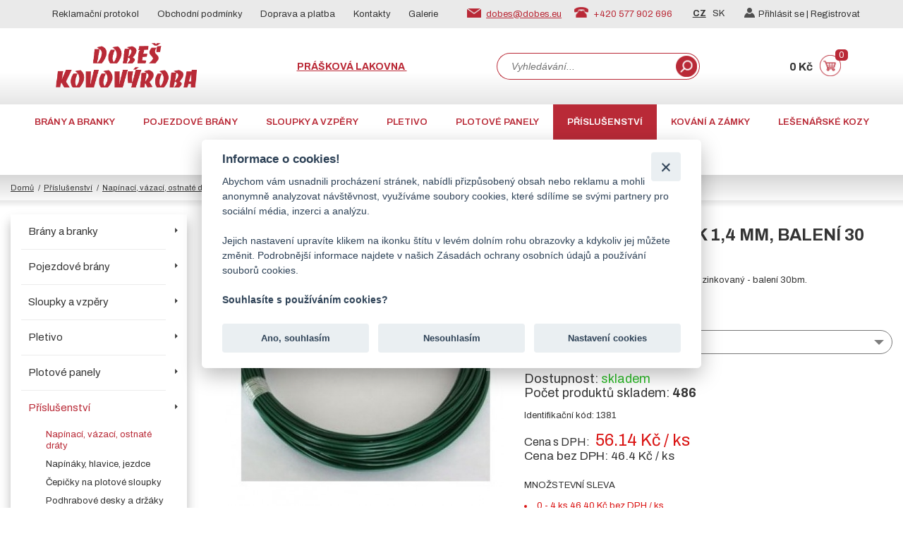

--- FILE ---
content_type: text/html; charset=UTF-8
request_url: https://www.dobes.eu/vazaci-drat-pozink-1-4mm-bal-30m-vaz-drat-zn-30/produkt
body_size: 14215
content:

<!DOCTYPE html>
<html lang="cs">
<head>
    <meta charset="utf-8" />
    <meta http-equiv="X-UA-Compatible" content="IE=edge">
    <meta content="width=device-width, initial-scale=1.0" name="viewport" />
    <meta name="robots" content="index,follow">
    <title>Vazací drát pozink 1,4 mm, balení 30 bm pozink | Dobeš Kovovýroba</title>
    <meta name="author" content="Weboo s.r.o." />
    <meta name="keywords" content="" />
    <meta name="description" content="Jsme česká firma působící na trhu již od roku 1992.✅ Naleznete u nás vše pro stavbu plotů, zahradní i vjezdové brány, ale také plechové dveře či lešenářské kozy." />
    <meta name="format-detection" content="telephone=no" />
    <link rel="canonical" href="https://www.dobes.eu/vazaci-draty/produkt" />    <meta name="MobileOptimized" content="320">
    <meta name="google-site-verification" content="cNhO1pHv3N3WfEETTxvTXeGjpYZQ-cmOrnJnyKrOn2c" />
    <link rel="stylesheet" href="https://app.cookie-lista.cloud/assets/plugins/cookieconsent/css/cookieconsent.css">
            <script>
        window.dataLayer = window.dataLayer || [];
        function gtag(){
            dataLayer.push(arguments);
        }
        gtag('consent', 'default', {
            'ad_storage': 'denied',
            'ad_user_data': 'denied',
            'ad_personalization': 'denied',
            'analytics_storage': 'denied',
            'functionality_storage': 'denied',
            'personalization_storage': 'denied',
            'security_storage': 'denied'
        });


        
    </script>




    
<script>

    dataLayer = [];
    dataLayer.push({'weboo' : {
        "pageType": "produkt",
        "userID": "",
                    "product": {
            "id": 468,
            "name": "balení 30 bm, pozink",
            "appendix": "",
            "sku": "115002",
            "manufacturer": "Dobeš kovovýroba",
            "currency": "CZK",
            "priceWithVat":'',
    },
       
        "cart":[]    }});
</script>
    <script>
        dataLayer.push({
            'consent_status': 0
        });
    </script>





    

<!-- Google Tag Manager -->
<script>(function(w,d,s,l,i){w[l]=w[l]||[];w[l].push({'gtm.start':
        new Date().getTime(),event:'gtm.js'});var f=d.getElementsByTagName(s)[0],
        j=d.createElement(s),dl=l!='dataLayer'?'&l='+l:'';j.async=true;j.src=
        'https://www.googletagmanager.com/gtm.js?id='+i+dl;f.parentNode.insertBefore(j,f);
    })(window,document,'script','dataLayer','GTM-WQ6KFZF');</script>
<!-- End Google Tag Manager -->


<script>dataLayer.push({ ecommerce: null });
       dataLayer.push({"event":"view_item","ecommerce":{"currency":"CZK","value":56.14,"items":[{"item_id":468,"item_name":"balen\u00ed 30 bm, pozink","quantity":1,"item_brand":"Dobe\u0161 kovov\u00fdroba","item_category":"P\u0159\u00edslu\u0161enstv\u00ed"}]}});</script>  <!--  -->    <link rel="shortcut icon" type="image/x-icon" href="https://www.dobes.eu/favicon.ico" />
    <link href="https://fonts.googleapis.com/css?family=Archivo:400,600,700&display=swap&subset=latin-ext" rel="stylesheet" />
    

    <link type="text/css" rel="stylesheet" href="https://www.dobes.eu/assets/frontend/plugins/lightslider/css/lightslider.css" />
    <link type="text/css" rel="stylesheet" href="https://www.dobes.eu/assets/frontend/plugins/lightgalery/css/lightgallery.css" />
    <link rel="stylesheet" href="https://www.dobes.eu/assets/frontend/css/select2.min.css">
    <link type="text/css" rel="stylesheet" href="https://www.dobes.eu/assets/frontend/css/sick_main.css"/>
    <link type="text/css" rel="stylesheet" href="https://www.dobes.eu/assets/frontend/css/sick_theme.css"/>
    <link type="text/css" rel="stylesheet" href="https://www.dobes.eu/assets/frontend/css/jquery.mCustomScrollbar.css" />
    <link type="text/css" rel="stylesheet" href="https://www.dobes.eu/assets/frontend/css/jquery.cookiebar.css"/>
    <link type="text/css" rel="stylesheet" href="https://www.dobes.eu/assets/frontend/css/jquery.modal.css"/>
    <link type="text/css" rel="stylesheet" href="https://www.dobes.eu/assets/frontend/css/notie_master.css"/>

    <link type="text/css" rel="stylesheet" href="https://www.dobes.eu/assets/frontend/css_user/leaflet/leaflet.css"><link type="text/css" rel="stylesheet" href="https://www.dobes.eu/assets/frontend/css_user/leaflet/leaflet.responsive.popup.css"><link type="text/css" rel="stylesheet" href="https://www.dobes.eu/assets/frontend/css_user/leaflet/leaflet-beautify-marker-icon.css"><link type="text/css" rel="stylesheet" href="https://www.dobes.eu/assets/frontend/css_user/leaflet/leaflet.fullscreen.css"><link type="text/css" rel="stylesheet" href="https://www.dobes.eu/assets/frontend/css_user/leaflet/custom_leaflet.css">    <link type="text/css" rel="stylesheet" href="https://www.dobes.eu/assets/frontend/dobes/css/custom.css"/> <!--radek css-->

    




    <script src="https://www.google.com/recaptcha/api.js" async defer></script>

    <!-- End Google Tag Manager -->
    <style>
        .skryj_ceny{
            visibility: hidden;

        }
    </style>

</head>
<body class="smoothScroll">

<!-- Google Tag Manager (noscript) -->
<noscript><iframe src="https://www.googletagmanager.com/ns.html?id=GTM-WQ6KFZF"
				  height="0" width="0" style="display:none;visibility:hidden"></iframe></noscript>
<!-- End Google Tag Manager (noscript) -->





<header>
    <div class="site-top">
        <div class="container">
           <ul class="top-menu"><li class=""><a class="arrow" href="https://www.dobes.eu/reklamacni-protokol">Reklamační protokol</a></li><li class=""><a class="arrow" href="https://www.dobes.eu/obchodni-podminky/clanek">Obchodní podmínky</a></li><li class=""><a class="arrow" href="https://www.dobes.eu/doprava-a-platba/clanek">Doprava a platba</a></li><li class=""><a class="arrow" href="https://www.dobes.eu/kontakty">Kontakty</a></li><li class=""><a class="arrow" href="https://www.dobes.eu/galerie">Galerie</a></li></ul>            <div class="top-contact">
                <p><img src="https://www.dobes.eu/assets/frontend/dobes/img/icon-email.png" alt="" /> <a href="mailto:dobes@dobes.eu" title="">dobes@dobes.eu</a> <img src="https://www.dobes.eu/assets/frontend/dobes/img/icon-tel.png" alt="" /> +420 577 902 696</p>
            </div>
            <div class="top-right">
                <p class="top-lang"><a class="active" href="https://www.dobes.eu/" title="Česká verze webu">CZ</a> <a href="https://www.dobes.eu/" title="Slovenská verze webu">SK</a></p>
                                    <p class="top-user"><a href="#ex2" rel="modal:open" title="Přihlásit se"><img src="https://www.dobes.eu/assets/frontend/dobes/img/icon-user.png" alt="" />Přihlásit se | </a><a href="https://www.dobes.eu/registrace" title="Registrovat se"><img src="https://www.dobes.eu/assets/frontend/dobes/img/icon-user.png" alt="" />Registrovat</a></p>
                            </div>
        </div>
    </div>
    <div class="container">
        <p class="logo"><a href="https://www.dobes.eu/" title="Přejít na domovskou stránku"><img src="https://www.dobes.eu/assets/frontend/dobes/img/logo.png" alt="" /></a></p>
        <p class="header-link"><a href="https://www.praskova-lakovna-dobes.cz/" target="_blank" title="">Prášková lakovna <span>Dobeš Jaroslavice</span></a></p>
        <form id="search_form" action="https://www.dobes.eu/hledam" method="get">
            <input id="search-query" name="hledam" type="text" value="" placeholder="Vyhledávání..."><button type="button" class="search_btn_home"></button>
        </form>
        <div class="top-cart">
            <p class="top-price">0  Kč</p>
            <p class="top-cart-link"><a href="https://www.dobes.eu/kosik" title="Přejít do košíku"><img src="https://www.dobes.eu/assets/frontend/dobes/img/cart.png" alt="" /><span>0</span></a></p>
        </div>

        <a href="javascript:;" title="" class="menu-responsive"><span>menu</span></a>
    </div>
</header>

<nav class="main-nav">
    <div class="show-on-mobile">
        <ul class="top-menu"><li class=""><a class="arrow" href="https://www.dobes.eu/reklamacni-protokol">Reklamační protokol</a></li><li class=""><a class="arrow" href="https://www.dobes.eu/obchodni-podminky/clanek">Obchodní podmínky</a></li><li class=""><a class="arrow" href="https://www.dobes.eu/doprava-a-platba/clanek">Doprava a platba</a></li><li class=""><a class="arrow" href="https://www.dobes.eu/kontakty">Kontakty</a></li><li class=""><a class="arrow" href="https://www.dobes.eu/galerie">Galerie</a></li></ul>        <p class="header-link"><a href="https://www.praskova-lakovna-dobes.cz/" target="_blank" title="">Prášková lakovna <span>Dobeš Jaroslavice</span></a></p>
        <p class="top-lang"><a class="active" href="https://www.dobes.eu/" title="Česká verze webu">CZ</a> <a href="https://www.dobes.eu/" title="Slovenská verze webu">SK</a></p>
                    <p class="top-user"><a href="#ex2" rel="modal:open" title="Přihlásit se"><img src="https://www.dobes.eu/assets/frontend/dobes/img/icon-user.png" alt="" />Přihlásit se | </a><a href="https://www.dobes.eu/registrace" title="Registrovat se"><img src="https://www.dobes.eu/assets/frontend/dobes/img/icon-user.png" alt="" />Registrovat</a></p>
            </div>

                <ul>
                            <li><a href="https://www.dobes.eu/brany-a-branky/kategorie" title="Brány a branky">Brány a branky</a></li>
                            <li><a href="https://www.dobes.eu/pojezdove-brany/kategorie" title="Pojezdové brány">Pojezdové brány</a></li>
                            <li><a href="https://www.dobes.eu/sloupky-a-vzpery/kategorie" title="Sloupky a vzpěry">Sloupky a vzpěry</a></li>
                            <li><a href="https://www.dobes.eu/pletivo/kategorie" title="Pletivo">Pletivo</a></li>
                            <li><a href="https://www.dobes.eu/plotove-panely-a-dilce/kategorie" title="Plotové panely">Plotové panely</a></li>
                            <li><a href="https://www.dobes.eu/prislusenstvi-k-plotum/kategorie" title="Příslušenství">Příslušenství</a></li>
                            <li><a href="https://www.dobes.eu/kovani-a-zamky/kategorie" title="Kování a zámky">Kování a zámky</a></li>
                            <li><a href="https://www.dobes.eu/stavebn-a-lesenarske-kozy/kategorie" title="Lešenářské kozy">Lešenářské kozy</a></li>
                            <li><a href="https://www.dobes.eu/plechove-dvere/kategorie" title="Plechové dveře">Plechové dveře</a></li>
                            <li><a href="https://www.dobes.eu/dverni-zarubne/kategorie" title="Zárubně">Zárubně</a></li>
                            <li><a href="https://www.dobes.eu/bazar/kategorie" title="Bazar">Bazar</a></li>
                        <li class=""><a href="https://www.dobes.eu/aktuality" title="Aktuality">AKTUALITY</a></li>
            <li class=""><a href="https://www.dobes.eu/cenik" title="Ceníky">CENÍKY</a></li>
        </ul>
    </nav>


<input type="hidden" value="468" id="id_current_product" name="id_current_product"/>
<input type="hidden" id="id_product" value="468">
    <input type="hidden" id="price_without_vat_hidden" value="46.4">
    <input type="hidden" id="price_witht_vat_hidden" value="56.14">
    <input type="hidden" id="finalpricecart" value="56.14">


<input type="hidden" id="id_product_child" value="">
<input type="hidden" id="id_product" value="468">
<div id="useridgoogle" style="display: none;"></div>



<input type="hidden" id="jednotka" value="ks">
<input type='hidden' id='url_detail_menu' value=><input type='hidden' id='url_detail_menu_top' value=><input type="hidden" value="15000" />
<div style="display: none" id="test_cena">
</div>

<!-- todo ceny od za nejnížžší nebo preferovanou variantu-->

<div class="container-full site-nav">
    <div class="container">
        <p class="breadcrumbs"> <a href=https://www.dobes.eu/ title="přejít na hlavní stranu">Domů</a><a href="/prislusenstvi-k-plotum/kategorie" title="Příslušenství">Příslušenství</a><a href="/draty/kategorie" title="Napínací, vázací, ostnaté dráty">Napínací, vázací, ostnaté dráty</a><a href="/vazaci-draty/produkt" title="Vázací dráty">Vázací dráty</a>balení 30 bm, pozink</p>    </div>
</div>

<section class="container-full site-main">
    <div class="container">

    <!--start modul header-->
        <div class="main-left scroll-start">
        <ul class="treeview" id="mySidenav" data-url="/frontend/home/get_menu">
            <li id="41" class=" expandable "><div class="hitarea expandable-hitarea "></div><a href="https://www.dobes.eu/brany-a-branky/kategorie" class=" ">Brány a branky</a><div class="preview_menu"></div><ul class=" [level]  expandable  prod_cat   " ></ul></li><li id="99" class=" expandable "><div class="hitarea expandable-hitarea "></div><a href="https://www.dobes.eu/pojezdove-brany/kategorie" class=" ">Pojezdové brány</a><div class="preview_menu"></div><ul class=" [level]  expandable  prod_cat   " ></ul></li><li id="45" class=" expandable "><div class="hitarea expandable-hitarea "></div><a href="https://www.dobes.eu/sloupky-a-vzpery/kategorie" class=" ">Sloupky a vzpěry</a><div class="preview_menu"></div><ul class=" [level]  expandable  prod_cat   " ></ul></li><li id="43" class=" expandable "><div class="hitarea expandable-hitarea "></div><a href="https://www.dobes.eu/pletivo/kategorie" class=" ">Pletivo</a><div class="preview_menu"></div><ul class=" [level]  expandable  prod_cat   " ></ul></li><li id="47" class=" expandable "><div class="hitarea expandable-hitarea "></div><a href="https://www.dobes.eu/plotove-panely-a-dilce/kategorie" class=" ">Plotové panely</a><div class="preview_menu"></div><ul class=" [level]  expandable  prod_cat   " ></ul></li><li id="50" class=" expandable "><div class="hitarea collapsable-hitarea "></div><a href="https://www.dobes.eu/prislusenstvi-k-plotum/kategorie" class=" open_tree_menu ">Příslušenství</a><div class="preview_menu"></div><ul class="   collapsable  prod_cat  root_active   open_tree_menu " ><li id="85" class=""><a href="https://www.dobes.eu/draty/kategorie" class=" open_tree_menu ">Napínací, vázací, ostnaté dráty</a><div class="preview_menu"></div><ul class="   prod_cat active_menu_item_from_url root_active   open_tree_menu " ></ul></li><li id="213" class=""><a href="https://www.dobes.eu/napinaky-hlavice-jezdce/kategorie" class=" ">Napínáky, hlavice, jezdce</a><div class="preview_menu"></div><ul class="   prod_cat   " ></ul></li><li id="88" class=""><a href="https://www.dobes.eu/cepicky-na-plotove-sloupky/kategorie" class=" ">Čepičky na plotové sloupky</a><div class="preview_menu"></div><ul class="   prod_cat   " ></ul></li><li id="91" class=""><a href="https://www.dobes.eu/podhrabove-desky-a-drzaky/kategorie" class=" ">Podhrabové desky a držáky</a><div class="preview_menu"></div><ul class="   prod_cat   " ></ul></li><li id="89" class=""><a href="https://www.dobes.eu/stinici-site/kategorie" class=" ">Stínící sítě</a><div class="preview_menu"></div><ul class="   prod_cat   " ></ul></li><li id="86" class=""><a href="https://www.dobes.eu/kotevni-prvky/kategorie" class=" ">Kotevní prvky</a><div class="preview_menu"></div><ul class="   prod_cat   " ></ul></li><li id="210" class=""><a href="https://www.dobes.eu/folie-plotfol/kategorie" class=" ">Fólie PLOTFOL</a><div class="preview_menu"></div><ul class="   prod_cat   " ></ul></li><li id="90" class=""><a href="https://www.dobes.eu/dalsi-prislusenstvi/kategorie" class=" ">Další příslušenství</a><div class="preview_menu"></div><ul class="   prod_cat   " ></ul></li></ul></li><li id="222" class=" expandable "><div class="hitarea expandable-hitarea "></div><a href="https://www.dobes.eu/kovani-a-zamky/kategorie" class=" ">Kování a zámky</a><div class="preview_menu"></div><ul class=" [level]  expandable  prod_cat   " ></ul></li><li id="51" class=" expandable "><div class="hitarea expandable-hitarea "></div><a href="https://www.dobes.eu/stavebn-a-lesenarske-kozy/kategorie" class=" ">Lešenářské kozy</a><div class="preview_menu"></div><ul class=" [level]  expandable  prod_cat   " ></ul></li><li id="48" class=" expandable "><div class="hitarea expandable-hitarea "></div><a href="https://www.dobes.eu/plechove-dvere/kategorie" class=" ">Plechové dveře</a><div class="preview_menu"></div><ul class=" [level]  expandable  prod_cat   " ></ul></li><li id="49" class=" expandable "><div class="hitarea expandable-hitarea "></div><a href="https://www.dobes.eu/dverni-zarubne/kategorie" class=" ">Zárubně</a><div class="preview_menu"></div><ul class=" [level]  expandable  prod_cat   " ></ul></li><li id="52" class=" expandable "><div class="hitarea expandable-hitarea "></div><a href="https://www.dobes.eu/bazar/kategorie" class=" ">Bazar</a><div class="preview_menu"></div><ul class=" [level]  expandable  prod_cat   " ></ul></li>        </ul>
        <!--modul-->

    </div>
    <div class="main-right">
        <div class="product-detail-div" style="display: none;"></div>

                        <input type="hidden" value=" 468" id="id_cat_pin">

        
        
                <input type="hidden" class="jednotka_detail_vypis" value=" / ks"/>
        <div class="product-details">
            <span style="display: none" id="STAV">varianta nalezena</span>
            <p style="display: none" id="nameorig">balení 30 bm, pozink</p>
                            <h1>Vazací drát pozink 1,4 mm, balení 30 bm pozink</h1>
            




            

                                                            <p class="item-tip" style="display: none;">
                   <span class="tip-sklad">Skladem</span>                        </p>
                                    

            

           
                       <!-- product tags-->
            
                        <!--konec tags-->

            <p class="perex">V&aacute;zac&iacute; dr&aacute;ty k pletivům, zelen&yacute;, antracit, pozinkovan&yacute; - balen&iacute; 30bm.</p>
            
                
                    
            <div class="sppopisdata"></div>
                                                    <div class="varianty">

                                                            <h3>Dostupné varianty:</h3>
                                <div class="addtocart-area varianty_exists">
                                    <div class="product-fields">
                                        <div class="product-field product-field-type-S">
                                    <span class="product-field-display">
                          <!--   <div id="varianta_select">
                              <label for="varianta_selectboc">VÝBĚR VARIANTY</label>

                                    <ul  id="varianta_selectbox_dobes" data-idproduct="<?/*=$product->id_product;*/?>">
                                    <li data-value=""><a href="javascript:;">Vyberte variantu</a></li>
                                        -->
                                        <div class="sel_wrap" data-idproduct="468">
                                                                                          <button type="button" class="sel_btn">balení 30 bm, pozink</button>

                                           
                <ul class="sel_lst">
                                       <!--     <li data-value=""><a href="javascript:;">Vyberte variantu</a></li>-->
                                                                                 <!--<option value="<?/*= $pp->id_product_child; */?>"><?/*=($pp->short_name!=""?$pp->short_name:$pp->name); */?></option>-->
                       <li class="" data-value="19304"><a href="https://www.dobes.eu/vazaci-drat-pvc-2-00-1-40mm-bal-30bm-vaz-drat-pvc-30/produkt" title="Přejít na variantu">balení 30 bm, zelený</a></li>
                                                                 <!--<option value="<?/*= $pp->id_product_child; */?>"><?/*=($pp->short_name!=""?$pp->short_name:$pp->name); */?></option>-->
                       <li class="" data-value="70219"><a href="https://www.dobes.eu/vazaci-drat-antracit-bal-30bm-motany-vyrobka/produkt" title="Přejít na variantu">balení 30 bm, antracit</a></li>
                                                                 <!--<option value="<?/*= $pp->id_product_child; */?>"><?/*=($pp->short_name!=""?$pp->short_name:$pp->name); */?></option>-->
                       <li class="active_varianta" data-value="19305"><a href="https://www.dobes.eu/vazaci-drat-pozink-1-4mm-bal-30m-vaz-drat-zn-30/produkt" title="Přejít na variantu">balení 30 bm, pozink</a></li>
                                             </ul>








                      </div>



                                                      

                     </span>
                                        </div>
                                    </div>

                                    <div class="clear"></div>
                                </div>

                                </div>

                                
                                                        
                            <div class="detail_product_variant_info">
                                                                    <p class="manufacturer">
                                                                            Dostupnost:
                                        <span style="color:#2cbb28;">skladem</span>
                                                                        
                                                                                                                        <br/>Počet produktů skladem: <strong>486</strong>
                                                                            
                                    
                                    
                                                                                                                                                                
                                                                                                                                    </p></div>

                            <div class="ceny_produktu_detail">


                                        <p>Identifikační kód: 1381</p>


    

                                <p class="price-with-vat " >Cena s DPH: <span>56.14 Kč / ks</span></p>
                                                                <p class="price-without-vat  ">Cena bez DPH: <span>46.4 Kč / ks</span></p>
                            </div>

            <div class="cena_hladina_system">
            <p>MNOŽSTEVNÍ SLEVA</p>
                            <ul id="hladiny_system">
                                            <li data-price_nodph="46.4" data-price_with_dph="56.14" data-from="0" data-to="4">0  - 4 ks 46.40 Kč bez DPH / ks</li>
                                            <li data-price_nodph="45.2" data-price_with_dph="54.69" data-from="5" data-to="9">5  - 9 ks 45.20 Kč bez DPH / ks</li>
                                            <li data-price_nodph="43.8" data-price_with_dph="53" data-from="10" data-to="19">10  - 19 ks 43.80 Kč bez DPH / ks</li>
                                            <li data-price_nodph="41.8" data-price_with_dph="50.58" data-from="20" data-to="999999999999999">20 ks - >> 41.80 Kč bez DPH / ks</li>
                                    </ul>
                                    <!--
             todo úprava cenové hladiny
             <p>Možnost dodání pletiva v potřebné délce<br>
              za poplatek 121.00 Kč
              </p>-->

        </div>
            <!--konec hladiny-->



                                        <div class="quantity_input_system">
                                        <div class="value-button" id="decrease" onclick="decreaseValue();">-</div>
                                        <input type="number" id="number" value="1" />
                                        <div class="value-button" id="increase" onclick="increaseValue();">+</div>
                                        <div class="jednotka_detail">ks</div>
                                    </div>
                                                                                                       <!--//start parametry výpis-->
           <!--konec parametry výpis-->
            
                <!--kone cnové variaty systému-->
                                                       <p class="product-to-cart"><a href="javascript:;" onclick="addtoCARTchild();" title="">Do košíku</a></p>
                
                                                                    <p class="product-ask"><a id="cenik_dopravy"  href="javascript:;" title="Ze">Ceník dopravy</a>
                <a id="zeptat_se_na_produkt" href="javascript:;" title="Zeptat se na produkt">Zeptat se na produkt</a></p>
                            
        </div>

        <div class="product-left">
            <div class="product-gallery">
                <ul id="imageGallery">
                    <li class="lslide" data-thumb="https://www.dobes.eu/assets/produkt_thumb/468-16458011816218eedde6abc.jpeg" data-src="https://www.dobes.eu/assets/produkt_images/468-16154579926049eec85a2dd.jpeg">
                                        <img data-src="https://www.dobes.eu/assets/produkt_thumb/468-16458011816218eedde6abc.jpeg" src="https://www.dobes.eu/assets/produkt_thumb/468-16458011816218eedde6abc.jpeg" />
                                      </li><li class="lslide" data-thumb="https://www.dobes.eu/assets/produkt_thumb/468-167592829863e4a2ea5349b.jpeg" data-src="https://www.dobes.eu/assets/produkt_images/1675928276468vazaci_antracit_z1.jpg">
                                    <img data-src="https://www.dobes.eu/assets/produkt_thumb/468-167592829863e4a2ea5349b.jpeg" src="https://www.dobes.eu/assets/produkt_thumb/468-167592829863e4a2ea5349b.jpeg"/>
                                    </li>                </ul>
            </div>

        </div>
        



        <ul class="product-descriptions-tabs" >
                            <li id="sekce1" data-index="1" data-id="sekce1"><a href="javascript:;" title=""><span>Více o produktu</span><span>Info</span></a></li>
                                                                    <li id="sekce4" data-index="4" data-id="sekce4"><a href="javascript:;" title=""><span>Soubory ke stažení</span><span>Soubory</span></a></li>
            
                                    <!--//other založky-->
        </ul>
        <div class="product-descriptions" >
                            <div data-id="1">
                    <p><strong>V&aacute;zac&iacute; dr&aacute;t je&nbsp;</strong>dlouh&yacute;&nbsp;30 metrů.</p>
<p><strong>V&aacute;zac&iacute; dr&aacute;t</strong><span>&nbsp;</span>slouž&iacute; k uchycen&iacute; pletiva ke sloupkům na zač&aacute;tku a konci plotu a d&aacute;le k uchycen&iacute;&nbsp;<strong>pletiva</strong><span>&nbsp;</span>ke středov&eacute;mu&nbsp;<strong>nap&iacute;nac&iacute;mu dr&aacute;tu.</strong></p>
<p>V objedn&aacute;vac&iacute; tabulce e-shopu vyberte typ dr&aacute;tu:<strong> PVC dr&aacute;t zelen&yacute;&nbsp;- průměr dr&aacute;tu 1,4/2,0mm</strong> nebo <strong>pozinkovan&yacute; dr&aacute;t - průměr dr&aacute;tu 1,2mm</strong>.</p>
<p><br /></p>                </div>
                                                <!--soubory k produktu ke stažení PDF - excell-->
                            <div data-id="4" class="file_download">
                                                <div class="item col-md-3 col-sm-6 sekce_download_pdf">
                                <div data-id="1" class="item_tag" style=""></div>
                                <div class="image-holder">
                                    
                                        <a class="pdf_detail" href="javascript:;" rel="https://www.dobes.eu/assets/pdf_product/468_stanovisko-draty-pvc-a-pozinkovane.pdf" data-id="1">
                                                                                                                                                <img src="https://www.dobes.eu/assets/pdf_product/21208stanovisko-draty-pvc-a-pozinkovane.pdf-nahledstrana1.jpg">
                                                                                                                                    </a>
                                    
                                </div>
                                                                <a href="https://www.dobes.eu/download_file/[base64]"
                                   rel="https://www.dobes.eu/assets/pdf_product/468_stanovisko-draty-pvc-a-pozinkovane.pdf" data-id="1"
                                   title="Stanovisko dráty PVC a pozinkované">Stanovisko dráty PVC a pozinkované</a>
                                                                
                                <!--                                  <p><strong>počet stran: </strong><?/*=($item->pocet_stran==null?' - ':$item->pocet_stran); */?>  </p>
                            -->
                            </div>
                                            </div>
                        <!--konec soubory ke stažení-->

            <!--start custom tabs-->
            
            
            <!--konec custom tabs-->
        </div>

            </div>

    
                <h3 class="slider-title" id="sekce1002">Související produkty</h3>
        <div data-id="" class="slider related_products_cart">
            
             <!--   <div class="slider-item">
                    <p class="item-tip">
                        <?/*= ($cena['percent']<0?'<span class="tip-sleva">'.$cena['percent']." %".'</span>':"");*/?>
                        <?/*= ($souvisejici_produkty->is_new==1?'<span class="tip-novinka">Novinka</span>':"").($souvisejici_produkty->is_popular==1?'<span class="tip-doporucujeme">Doporučujeme</span>':"").($souvisejici_produkty->is_action==1?'<span class="tip-akce">Akce</span>':"").($souvisejici_produkty->is_doprodej==1?'<span class="tip-doprodej">Doprodej</span>':"")
                        .($souvisejici_produkty->is_free_shipping==1 || ($cena['cenabasicDPHnaf']!=0 && $cena['cenabasicDPHnaf']>round(_s("free-ship")*1.21,0))?'<span class="tip-doprava">Doprava zdarma</span>':"");*/?>
                    </p>
                    <p class="item-availability" style="color:<?/*=$souvisejici_produkty->COLOR_D; */?>;"><?/*=$souvisejici_produkty->TEXT_D;*/?></p>
                    <p class="item-image"><a href="<?/*= base_url() . $souvisejici_produkty->url."/produkt"; */?>" title=""><img data-lazy="<?/*= $img1; */?>" src=""></a></p>
                    <p class="item-0" <?/*=($souvisejici_produkty->stock!=0?' style="visibility:hidden;"':'');*/?>><?/*= $souvisejici_produkty->dostupnost_text;*/?></p>
                    <p class="item-title"><a href="<?/*= base_url().$souvisejici_produkty->url.'/produkt';*/?>" title="<?/*=$souvisejici_produkty->name;*/?>"><?/*=$souvisejici_produkty->name;*/?></a></p>
                    <div class="item-price">
                        <p><?/*= ($is_child>0?"":"");*/?><?/*= ($cena." Kč s DPH")*/?> </p>
                    </div>

                    <p class="item-link"><a href="<?/*= base_url().$souvisejici_produkty->url.'/produkt';*/?>" title="Přejít na detail produktu <?/*=$souvisejici_produkty->name;*/?>">detail produktu</a></p>
                </div>-->




                <div class="item slider-item">
                    <p class="item-tip">
                                                                    </p>
                    <p class="item-image"><a href="https://www.dobes.eu/stinici-si-90-stinivost-antracitova-baleni-10-metru/produkt" title=""><img  data-lazy="https://www.dobes.eu/assets/produkt_thumb/1050-167592854463e4a3e08ea4c.jpeg" alt="" src=""></a></p>
                    <p class="item-0"  style="visibility:hidden;">skladem</p>
                    <p class="item-title"> <a href="https://www.dobes.eu/stinici-si-90-stinivost-antracitova-baleni-10-metru/produkt" title="Stínící síť 90 % stínivost, antracitová, balení 10 metrů">Stínící síť 90 % stínivost, antracitová, balení 10 metrů</a></p>
                    <div class="item-price">
                        <p>Cena od 708.46 Kč s DPH </p>
                    </div>
                    <p class="item-link"><a href="https://www.dobes.eu/stinici-si-90-stinivost-antracitova-baleni-10-metru/produkt" title="Přejít na detail produktu Stínící síť 90 % stínivost, antracitová, balení 10 metrů">Detail produktu</a></p>
                </div>

            
             <!--   <div class="slider-item">
                    <p class="item-tip">
                        <?/*= ($cena['percent']<0?'<span class="tip-sleva">'.$cena['percent']." %".'</span>':"");*/?>
                        <?/*= ($souvisejici_produkty->is_new==1?'<span class="tip-novinka">Novinka</span>':"").($souvisejici_produkty->is_popular==1?'<span class="tip-doporucujeme">Doporučujeme</span>':"").($souvisejici_produkty->is_action==1?'<span class="tip-akce">Akce</span>':"").($souvisejici_produkty->is_doprodej==1?'<span class="tip-doprodej">Doprodej</span>':"")
                        .($souvisejici_produkty->is_free_shipping==1 || ($cena['cenabasicDPHnaf']!=0 && $cena['cenabasicDPHnaf']>round(_s("free-ship")*1.21,0))?'<span class="tip-doprava">Doprava zdarma</span>':"");*/?>
                    </p>
                    <p class="item-availability" style="color:<?/*=$souvisejici_produkty->COLOR_D; */?>;"><?/*=$souvisejici_produkty->TEXT_D;*/?></p>
                    <p class="item-image"><a href="<?/*= base_url() . $souvisejici_produkty->url."/produkt"; */?>" title=""><img data-lazy="<?/*= $img1; */?>" src=""></a></p>
                    <p class="item-0" <?/*=($souvisejici_produkty->stock!=0?' style="visibility:hidden;"':'');*/?>><?/*= $souvisejici_produkty->dostupnost_text;*/?></p>
                    <p class="item-title"><a href="<?/*= base_url().$souvisejici_produkty->url.'/produkt';*/?>" title="<?/*=$souvisejici_produkty->name;*/?>"><?/*=$souvisejici_produkty->name;*/?></a></p>
                    <div class="item-price">
                        <p><?/*= ($is_child>0?"":"");*/?><?/*= ($cena." Kč s DPH")*/?> </p>
                    </div>

                    <p class="item-link"><a href="<?/*= base_url().$souvisejici_produkty->url.'/produkt';*/?>" title="Přejít na detail produktu <?/*=$souvisejici_produkty->name;*/?>">detail produktu</a></p>
                </div>-->




                <div class="item slider-item">
                    <p class="item-tip">
                                                                    </p>
                    <p class="item-image"><a href="https://www.dobes.eu/stinici-si-90-stinivost-hmotnost-150-g-m2-zelena-baleni-20-bm/produkt" title=""><img  data-lazy="https://www.dobes.eu/assets/produkt_thumb/1209-1765291454693835be75562.jpeg" alt="" src=""></a></p>
                    <p class="item-0" >Na dotaz</p>
                    <p class="item-title"> <a href="https://www.dobes.eu/stinici-si-90-stinivost-hmotnost-150-g-m2-zelena-baleni-20-bm/produkt" title="Stínící síť 90 % stínivost, hmotnost 150 g/m2, zelená, balení 20 bm">Stínící síť 90 % stínivost, hmotnost 150 g/m2, zelená, balení 20 bm</a></p>
                    <div class="item-price">
                        <p>Cena od 595.32 Kč s DPH </p>
                    </div>
                    <p class="item-link"><a href="https://www.dobes.eu/stinici-si-90-stinivost-hmotnost-150-g-m2-zelena-baleni-20-bm/produkt" title="Přejít na detail produktu Stínící síť 90 % stínivost, hmotnost 150 g/m2, zelená, balení 20 bm">Detail produktu</a></p>
                </div>

            
             <!--   <div class="slider-item">
                    <p class="item-tip">
                        <?/*= ($cena['percent']<0?'<span class="tip-sleva">'.$cena['percent']." %".'</span>':"");*/?>
                        <?/*= ($souvisejici_produkty->is_new==1?'<span class="tip-novinka">Novinka</span>':"").($souvisejici_produkty->is_popular==1?'<span class="tip-doporucujeme">Doporučujeme</span>':"").($souvisejici_produkty->is_action==1?'<span class="tip-akce">Akce</span>':"").($souvisejici_produkty->is_doprodej==1?'<span class="tip-doprodej">Doprodej</span>':"")
                        .($souvisejici_produkty->is_free_shipping==1 || ($cena['cenabasicDPHnaf']!=0 && $cena['cenabasicDPHnaf']>round(_s("free-ship")*1.21,0))?'<span class="tip-doprava">Doprava zdarma</span>':"");*/?>
                    </p>
                    <p class="item-availability" style="color:<?/*=$souvisejici_produkty->COLOR_D; */?>;"><?/*=$souvisejici_produkty->TEXT_D;*/?></p>
                    <p class="item-image"><a href="<?/*= base_url() . $souvisejici_produkty->url."/produkt"; */?>" title=""><img data-lazy="<?/*= $img1; */?>" src=""></a></p>
                    <p class="item-0" <?/*=($souvisejici_produkty->stock!=0?' style="visibility:hidden;"':'');*/?>><?/*= $souvisejici_produkty->dostupnost_text;*/?></p>
                    <p class="item-title"><a href="<?/*= base_url().$souvisejici_produkty->url.'/produkt';*/?>" title="<?/*=$souvisejici_produkty->name;*/?>"><?/*=$souvisejici_produkty->name;*/?></a></p>
                    <div class="item-price">
                        <p><?/*= ($is_child>0?"":"");*/?><?/*= ($cena." Kč s DPH")*/?> </p>
                    </div>

                    <p class="item-link"><a href="<?/*= base_url().$souvisejici_produkty->url.'/produkt';*/?>" title="Přejít na detail produktu <?/*=$souvisejici_produkty->name;*/?>">detail produktu</a></p>
                </div>-->




                <div class="item slider-item">
                    <p class="item-tip">
                                                                    </p>
                    <p class="item-image"><a href="https://www.dobes.eu/stinici-si-90-stinivost-hmotnost-150-g-m2-zelena-baleni-50-bm/produkt" title=""><img  data-lazy="https://www.dobes.eu/assets/produkt_thumb/1208-176529214569383871b3c57.jpeg" alt="" src=""></a></p>
                    <p class="item-0" >Na dotaz</p>
                    <p class="item-title"> <a href="https://www.dobes.eu/stinici-si-90-stinivost-hmotnost-150-g-m2-zelena-baleni-50-bm/produkt" title="Stínící síť 90 % stínivost, hmotnost 150 g/m2, zelená, balení 50 bm">Stínící síť 90 % stínivost, hmotnost 150 g/m2, zelená, balení 50 bm</a></p>
                    <div class="item-price">
                        <p>Cena od 1 464.10 Kč s DPH </p>
                    </div>
                    <p class="item-link"><a href="https://www.dobes.eu/stinici-si-90-stinivost-hmotnost-150-g-m2-zelena-baleni-50-bm/produkt" title="Přejít na detail produktu Stínící síť 90 % stínivost, hmotnost 150 g/m2, zelená, balení 50 bm">Detail produktu</a></p>
                </div>

            
             <!--   <div class="slider-item">
                    <p class="item-tip">
                        <?/*= ($cena['percent']<0?'<span class="tip-sleva">'.$cena['percent']." %".'</span>':"");*/?>
                        <?/*= ($souvisejici_produkty->is_new==1?'<span class="tip-novinka">Novinka</span>':"").($souvisejici_produkty->is_popular==1?'<span class="tip-doporucujeme">Doporučujeme</span>':"").($souvisejici_produkty->is_action==1?'<span class="tip-akce">Akce</span>':"").($souvisejici_produkty->is_doprodej==1?'<span class="tip-doprodej">Doprodej</span>':"")
                        .($souvisejici_produkty->is_free_shipping==1 || ($cena['cenabasicDPHnaf']!=0 && $cena['cenabasicDPHnaf']>round(_s("free-ship")*1.21,0))?'<span class="tip-doprava">Doprava zdarma</span>':"");*/?>
                    </p>
                    <p class="item-availability" style="color:<?/*=$souvisejici_produkty->COLOR_D; */?>;"><?/*=$souvisejici_produkty->TEXT_D;*/?></p>
                    <p class="item-image"><a href="<?/*= base_url() . $souvisejici_produkty->url."/produkt"; */?>" title=""><img data-lazy="<?/*= $img1; */?>" src=""></a></p>
                    <p class="item-0" <?/*=($souvisejici_produkty->stock!=0?' style="visibility:hidden;"':'');*/?>><?/*= $souvisejici_produkty->dostupnost_text;*/?></p>
                    <p class="item-title"><a href="<?/*= base_url().$souvisejici_produkty->url.'/produkt';*/?>" title="<?/*=$souvisejici_produkty->name;*/?>"><?/*=$souvisejici_produkty->name;*/?></a></p>
                    <div class="item-price">
                        <p><?/*= ($is_child>0?"":"");*/?><?/*= ($cena." Kč s DPH")*/?> </p>
                    </div>

                    <p class="item-link"><a href="<?/*= base_url().$souvisejici_produkty->url.'/produkt';*/?>" title="Přejít na detail produktu <?/*=$souvisejici_produkty->name;*/?>">detail produktu</a></p>
                </div>-->




                <div class="item slider-item">
                    <p class="item-tip">
                                                                    </p>
                    <p class="item-image"><a href="https://www.dobes.eu/stinici-si-100-stinivost-hmotnost-200-g-m2-zelena-baleni-20-bm/produkt" title=""><img  data-lazy="https://www.dobes.eu/assets/produkt_thumb/1206-176529364369383e4b9a9bb.jpeg" alt="" src=""></a></p>
                    <p class="item-0" >Na dotaz</p>
                    <p class="item-title"> <a href="https://www.dobes.eu/stinici-si-100-stinivost-hmotnost-200-g-m2-zelena-baleni-20-bm/produkt" title="Stínící síť 100 % stínivost, hmotnost 200 g/m2, zelená, balení 20 bm">Stínící síť 100 % stínivost, hmotnost 200 g/m2, zelená, balení 20 bm</a></p>
                    <div class="item-price">
                        <p>Cena od 1 034.55 Kč s DPH </p>
                    </div>
                    <p class="item-link"><a href="https://www.dobes.eu/stinici-si-100-stinivost-hmotnost-200-g-m2-zelena-baleni-20-bm/produkt" title="Přejít na detail produktu Stínící síť 100 % stínivost, hmotnost 200 g/m2, zelená, balení 20 bm">Detail produktu</a></p>
                </div>

            
             <!--   <div class="slider-item">
                    <p class="item-tip">
                        <?/*= ($cena['percent']<0?'<span class="tip-sleva">'.$cena['percent']." %".'</span>':"");*/?>
                        <?/*= ($souvisejici_produkty->is_new==1?'<span class="tip-novinka">Novinka</span>':"").($souvisejici_produkty->is_popular==1?'<span class="tip-doporucujeme">Doporučujeme</span>':"").($souvisejici_produkty->is_action==1?'<span class="tip-akce">Akce</span>':"").($souvisejici_produkty->is_doprodej==1?'<span class="tip-doprodej">Doprodej</span>':"")
                        .($souvisejici_produkty->is_free_shipping==1 || ($cena['cenabasicDPHnaf']!=0 && $cena['cenabasicDPHnaf']>round(_s("free-ship")*1.21,0))?'<span class="tip-doprava">Doprava zdarma</span>':"");*/?>
                    </p>
                    <p class="item-availability" style="color:<?/*=$souvisejici_produkty->COLOR_D; */?>;"><?/*=$souvisejici_produkty->TEXT_D;*/?></p>
                    <p class="item-image"><a href="<?/*= base_url() . $souvisejici_produkty->url."/produkt"; */?>" title=""><img data-lazy="<?/*= $img1; */?>" src=""></a></p>
                    <p class="item-0" <?/*=($souvisejici_produkty->stock!=0?' style="visibility:hidden;"':'');*/?>><?/*= $souvisejici_produkty->dostupnost_text;*/?></p>
                    <p class="item-title"><a href="<?/*= base_url().$souvisejici_produkty->url.'/produkt';*/?>" title="<?/*=$souvisejici_produkty->name;*/?>"><?/*=$souvisejici_produkty->name;*/?></a></p>
                    <div class="item-price">
                        <p><?/*= ($is_child>0?"":"");*/?><?/*= ($cena." Kč s DPH")*/?> </p>
                    </div>

                    <p class="item-link"><a href="<?/*= base_url().$souvisejici_produkty->url.'/produkt';*/?>" title="Přejít na detail produktu <?/*=$souvisejici_produkty->name;*/?>">detail produktu</a></p>
                </div>-->




                <div class="item slider-item">
                    <p class="item-tip">
                                                                    </p>
                    <p class="item-image"><a href="https://www.dobes.eu/stinici-si-100-stinivost-hmotnost-200-g-m2-zelena-baleni-50-bm/produkt" title=""><img  data-lazy="https://www.dobes.eu/assets/produkt_thumb/1207-1765294688693842607dfb9.jpeg" alt="" src=""></a></p>
                    <p class="item-0" >Na dotaz</p>
                    <p class="item-title"> <a href="https://www.dobes.eu/stinici-si-100-stinivost-hmotnost-200-g-m2-zelena-baleni-50-bm/produkt" title="Stínící síť 100 % stínivost, hmotnost 200 g/m2, zelená, balení 50 bm">Stínící síť 100 % stínivost, hmotnost 200 g/m2, zelená, balení 50 bm</a></p>
                    <div class="item-price">
                        <p>Cena od 2 562.78 Kč s DPH </p>
                    </div>
                    <p class="item-link"><a href="https://www.dobes.eu/stinici-si-100-stinivost-hmotnost-200-g-m2-zelena-baleni-50-bm/produkt" title="Přejít na detail produktu Stínící síť 100 % stínivost, hmotnost 200 g/m2, zelená, balení 50 bm">Detail produktu</a></p>
                </div>

                    </div>
    
    
        
    </div>
</section>

<!--PDF OR IMAGE MODAL-->
<div id="detail_modal_pdf" class="modal modal_detail">
    <a href="javascript:;" rel="modal:close">Zavřít okno</a>
</div>
<!--KONEC PDF OR IMAGE ON MODAL-->

<!--PDF OR IMAGE MODAL-->
<div id="detail_modal_doprava" class="modal modal_detail">

</div>
<!--KONEC PDF OR IMAGE ON MODAL-->

<!--login form -->
<form name="zeptat_se_na_produkt_modal" id="zeptat_se_na_produkt_modal" method="POST" class="login-window login_form modal">
    <div>
        <input type="hidden" class="form-control" name="frontend" id="id_produkt_detail_zeptatse" value="468">
        <h4>Zeptat se na produkt</h4>
        <p><label for="modal-name">Jméno a příjmení:</label><input id="modal-predmet" name="jmeno" placeholder="Zadejte Vaše jméno a příjmení" required type="text"/></p>
        <p><label for="modal-email_zeptatse">Váš E-mail:</label><input id="modal-email_zeptatse" name="e_mail" required placeholder="Zadejte Vaši e-mail adresu" type="email"/></p>
        <p class="bold-font-2 fsz-15">Váš dotaz:</p>
        <textarea rows="4" name="message" cols="50" placeholder=""></textarea>
        <div class="modal-body" style="margin: 30px 0 20px;">
            <div id="captcha"></div>
        </div>
        <p><label for="GDPRcheck">Souhlasím se <a href="https://www.dobes.eu/souhlas-se-zpracovanim-osobnich-udaju/clanek">zpracováním osobních údajů</a></label> <input id="GDPRcheck" name="gdpr" required type="checkbox"/></p>
        <p><input type="submit" value="Odeslat dotaz"/></p>
    </div>
</form>

<!--konec login form-->

<!--add to cart modal-->

<div class="modal modal_detail_add_to_cart" id="add_to_cart_diag">
    <div class="kosik-modal-lg">
                <div class="kosik-modal-lg">
            <div class="header-middle-kosik"><h3 class="logo-text-kosik">PRODUKT VLOŽEN DO KOŠÍKU</h3></div>
            <div class="login-wrap text-center">
                <div class="kosik-form">
                    <div class="product-info-kosik">
                        <img src="https://www.dobes.eu/assets/produkt_thumb/468-16458011816218eedde6abc.jpeg" alt="" />
                        <p class="hidden">balení 30 bm, pozink<br />Cena: 56.14 Kč / ks</p>
                    </div>
                    <div class="btn-kosik">
                        <a href="https://www.dobes.eu/kosik" class="alt fancy-button">Přejít do košíku</a>
                    </div>
                    <div class="btn-kosik">
                        <a href="javascript:;" class="button2" rel="modal:close">Pokračovat v nákupu</a>
                    </div>
                </div>
            </div>
            <div class="kosik-content">

                <div class="podobne-kosik">
                    <div id="podobne_detail" class="section-1-a">
                                                <h3>LIDÉ TAKÉ NAKOUPILI</h3>
                        <div class="slider add_cart_items_modal">
                                                            <div class="slider-item">
                                    <p class="item-tip">
                                                                                                                    </p>
                                    <p class="item-image"><a href="https://www.dobes.eu/drzak-pletiva-na-trubku-zarovy-zinek/produkt" title=""><img data-lazy="https://www.dobes.eu/assets/produkt_thumb/473-16458020286218f22c29a72.jpeg" src=""></a></p>
                                    <p class="item-0"  style="visibility:hidden;">skladem</p>
                                    <p class="item-title"><a href="https://www.dobes.eu/drzak-pletiva-na-trubku-zarovy-zinek/produkt" title="Držák pletiva na trubku žárový zinek ">Držák pletiva na trubku žárový zinek </a></p>
                                    <div class="item-price">
                                        <p>Cena od 306.61 Kč s DPH </p>
                                    </div>
                                    <p class="item-link"><a href="https://www.dobes.eu/drzak-pletiva-na-trubku-zarovy-zinek/produkt" title="Přejít na detail produktu Držák pletiva na trubku žárový zinek ">detail produktu</a></p>
                                </div>



                                                            <div class="slider-item">
                                    <p class="item-tip">
                                                                                                                    </p>
                                    <p class="item-image"><a href="https://www.dobes.eu/105003-drzak-pd-20-5cm-zarovy-zinek-koncovy/produkt" title=""><img data-lazy="https://www.dobes.eu/assets/produkt_thumb/401-1654519193629df59911fdb.jpeg" src=""></a></p>
                                    <p class="item-0"  style="visibility:hidden;">skladem</p>
                                    <p class="item-title"><a href="https://www.dobes.eu/105003-drzak-pd-20-5cm-zarovy-zinek-koncovy/produkt" title="Držák podhrabové desky v žárovém zinku">Držák podhrabové desky v žárovém zinku</a></p>
                                    <div class="item-price">
                                        <p>Cena od 97.89 Kč s DPH </p>
                                    </div>
                                    <p class="item-link"><a href="https://www.dobes.eu/105003-drzak-pd-20-5cm-zarovy-zinek-koncovy/produkt" title="Přejít na detail produktu Držák podhrabové desky v žárovém zinku">detail produktu</a></p>
                                </div>



                                                            <div class="slider-item">
                                    <p class="item-tip">
                                                                                                                    </p>
                                    <p class="item-image"><a href="https://www.dobes.eu/drzak-pletiva-na-trubku/produkt" title=""><img data-lazy="https://www.dobes.eu/assets/produkt_thumb/606-16154576826049ed920b48c.jpeg" src=""></a></p>
                                    <p class="item-0"  style="visibility:hidden;">skladem</p>
                                    <p class="item-title"><a href="https://www.dobes.eu/drzak-pletiva-na-trubku/produkt" title="Držák pletiva na trubku zinek + RAL 6005 zelený">Držák pletiva na trubku zinek + RAL 6005 zelený</a></p>
                                    <div class="item-price">
                                        <p>Cena od 451.57 Kč s DPH </p>
                                    </div>
                                    <p class="item-link"><a href="https://www.dobes.eu/drzak-pletiva-na-trubku/produkt" title="Přejít na detail produktu Držák pletiva na trubku zinek + RAL 6005 zelený">detail produktu</a></p>
                                </div>



                                                            <div class="slider-item">
                                    <p class="item-tip">
                                                                                                                    </p>
                                    <p class="item-image"><a href="https://www.dobes.eu/cerna-hlavice-sikma-pr_48mm-cerna-hacek/produkt" title=""><img data-lazy="https://www.dobes.eu/assets/produkt_thumb/482-16458017646218f124a4d52.jpeg" src=""></a></p>
                                    <p class="item-0"  style="visibility:hidden;">skladem</p>
                                    <p class="item-title"><a href="https://www.dobes.eu/cerna-hlavice-sikma-pr_48mm-cerna-hacek/produkt" title="Hlavice šikmá s háčkem černá">Hlavice šikmá s háčkem černá</a></p>
                                    <div class="item-price">
                                        <p>Cena od 31.58 Kč s DPH </p>
                                    </div>
                                    <p class="item-link"><a href="https://www.dobes.eu/cerna-hlavice-sikma-pr_48mm-cerna-hacek/produkt" title="Přejít na detail produktu Hlavice šikmá s háčkem černá">detail produktu</a></p>
                                </div>



                                                            <div class="slider-item">
                                    <p class="item-tip">
                                                                                                                    </p>
                                    <p class="item-image"><a href="https://www.dobes.eu/115019-cepicka-pr_38mm-cerna/produkt" title=""><img data-lazy="https://www.dobes.eu/assets/produkt_thumb/484-16458021256218f28d85e0e.jpeg" src=""></a></p>
                                    <p class="item-0"  style="visibility:hidden;">skladem</p>
                                    <p class="item-title"><a href="https://www.dobes.eu/115019-cepicka-pr_38mm-cerna/produkt" title="Čepička na zavíčkování kulatých sloupků">Čepička na zavíčkování kulatých sloupků</a></p>
                                    <div class="item-price">
                                        <p>Cena od 15.00 Kč s DPH </p>
                                    </div>
                                    <p class="item-link"><a href="https://www.dobes.eu/115019-cepicka-pr_38mm-cerna/produkt" title="Přejít na detail produktu Čepička na zavíčkování kulatých sloupků">detail produktu</a></p>
                                </div>



                                                            <div class="slider-item">
                                    <p class="item-tip">
                                                                                                                    </p>
                                    <p class="item-image"><a href="https://www.dobes.eu/spona-vr-22-pvc-a-pozink/produkt" title=""><img data-lazy="https://www.dobes.eu/assets/produkt_thumb/483-16458019686218f1f0dee3d.jpeg" src=""></a></p>
                                    <p class="item-0"  style="visibility:hidden;">skladem</p>
                                    <p class="item-title"><a href="https://www.dobes.eu/spona-vr-22-pvc-a-pozink/produkt" title="Spona VR 22 PVC a pozink">Spona VR 22 PVC a pozink</a></p>
                                    <div class="item-price">
                                        <p>Cena od 186.82 Kč s DPH </p>
                                    </div>
                                    <p class="item-link"><a href="https://www.dobes.eu/spona-vr-22-pvc-a-pozink/produkt" title="Přejít na detail produktu Spona VR 22 PVC a pozink">detail produktu</a></p>
                                </div>



                                                            <div class="slider-item">
                                    <p class="item-tip">
                                                                                                                    </p>
                                    <p class="item-image"><a href="https://www.dobes.eu/drzak-ostnateho-dratu-zeleny/produkt" title=""><img data-lazy="https://www.dobes.eu/assets/produkt_thumb/467-16458019926218f2086870b.jpeg" src=""></a></p>
                                    <p class="item-0"  style="visibility:hidden;">skladem</p>
                                    <p class="item-title"><a href="https://www.dobes.eu/drzak-ostnateho-dratu-zeleny/produkt" title="Držák ostnatého drátu zelený">Držák ostnatého drátu zelený</a></p>
                                    <div class="item-price">
                                        <p>125 Kč s DPH </p>
                                    </div>
                                    <p class="item-link"><a href="https://www.dobes.eu/drzak-ostnateho-dratu-zeleny/produkt" title="Přejít na detail produktu Držák ostnatého drátu zelený">detail produktu</a></p>
                                </div>



                                                            <div class="slider-item">
                                    <p class="item-tip">
                                                                                                                    </p>
                                    <p class="item-image"><a href="https://www.dobes.eu/zemni-vrut-v-zarovem-zinku/produkt" title=""><img data-lazy="https://www.dobes.eu/assets/produkt_thumb/481-16458020566218f248f0e76.jpeg" src=""></a></p>
                                    <p class="item-0"  style="visibility:hidden;">skladem</p>
                                    <p class="item-title"><a href="https://www.dobes.eu/zemni-vrut-v-zarovem-zinku/produkt" title="Zemní vrut v žárovém zinku">Zemní vrut v žárovém zinku</a></p>
                                    <div class="item-price">
                                        <p>378 Kč s DPH </p>
                                    </div>
                                    <p class="item-link"><a href="https://www.dobes.eu/zemni-vrut-v-zarovem-zinku/produkt" title="Přejít na detail produktu Zemní vrut v žárovém zinku">detail produktu</a></p>
                                </div>



                                                            <div class="slider-item">
                                    <p class="item-tip">
                                                                                                                    </p>
                                    <p class="item-image"><a href="https://www.dobes.eu/zdrhovaci-paska-140-3-6mm-baleni-100-ks/produkt" title=""><img data-lazy="https://www.dobes.eu/assets/produkt_thumb/477-17652949086938433c60a5f.jpeg" src=""></a></p>
                                    <p class="item-0"  style="visibility:hidden;">skladem</p>
                                    <p class="item-title"><a href="https://www.dobes.eu/zdrhovaci-paska-140-3-6mm-baleni-100-ks/produkt" title="Zdrhovací páska 140/3,6 mm balení 100 ks">Zdrhovací páska 140/3,6 mm balení 100 ks</a></p>
                                    <div class="item-price">
                                        <p>111 Kč s DPH </p>
                                    </div>
                                    <p class="item-link"><a href="https://www.dobes.eu/zdrhovaci-paska-140-3-6mm-baleni-100-ks/produkt" title="Přejít na detail produktu Zdrhovací páska 140/3,6 mm balení 100 ks">detail produktu</a></p>
                                </div>



                                                            <div class="slider-item">
                                    <p class="item-tip">
                                                                                                                    </p>
                                    <p class="item-image"><a href="https://www.dobes.eu/napinaky/produkt" title=""><img data-lazy="https://www.dobes.eu/assets/produkt_thumb/479-16458012976218ef51c09f8.jpeg" src=""></a></p>
                                    <p class="item-0"  style="visibility:hidden;">skladem</p>
                                    <p class="item-title"><a href="https://www.dobes.eu/napinaky/produkt" title="Napínáky">Napínáky</a></p>
                                    <div class="item-price">
                                        <p>Cena od 24.81 Kč s DPH </p>
                                    </div>
                                    <p class="item-link"><a href="https://www.dobes.eu/napinaky/produkt" title="Přejít na detail produktu Napínáky">detail produktu</a></p>
                                </div>



                                                    </div>
                    </div>
                </div>
            </div>
        </div>
    </div>
</div>


<footer class="scroll-stop">
    <div class="container">
                
                        <div class="footer-cols">
            <div>
                <h3>Provozovna</h3>
<p>LUŽKOVICE<br />ulice Hvozdensk&aacute;<br />763 11 Zl&iacute;n 11</p>                <h3>Otev&iacute;rac&iacute; doba&nbsp;</h3>
<p>Po - P&aacute; : 7.00 - 16.00 hodin</p>
<p>So:&nbsp; ZAVŘENO</p>                
            </div>
            <div>
                <h3>Rychl&yacute; kontakt</h3>
<p><a href="mailto:dobes@dobes.eu" title="">dobes@dobes.eu</a><br />+420 577 902 696<br />+420 608 709 327<br />+420 603 320 953<br /></p>            </div>
            <div class="footer-map">
                <iframe  style="-webkit-filter: grayscale(100%);
       -moz-filter: grayscale(100%);
        -ms-filter: grayscale(100%);
         -o-filter: grayscale(100%);
            filter: grayscale(100%);" src="https://www.google.com/maps/embed?pb=!1m14!1m8!1m3!1d10422.569655933956!2d17.7382281!3d49.2263083!3m2!1i1024!2i768!4f13.1!3m3!1m2!1s0x0%3A0x1da49bfec9e5ae5b!2zS292b3bDvXJvYmEgRG9iZcWhIOKAkyBwbG90eSBhIHN0YXZlYm7DrSBzb3J0aW1lbnQ!5e0!3m2!1scs!2scz!4v1583496831216!5m2!1scs!2scz" width="100%" height="200" frameborder="0" style=" background:black" allowfullscreen=""></iframe>            </div>
            <div class="ziva_firma">
                <div><img src="https://www.dobes.eu/assets/tinymce_content/spolehliva-firma-2025_125.png" alt="" width="125" height="125" class="" /></div>
<div><br /></div>
<div><br /></div>
<div><img src="https://www.dobes.eu/assets/tinymce_content/loga-comgate-3.svg" width="350" height="102" caption="false" /></div>            </div>
        </div>
        <p class="footer-logo"><a href="https://www.dobes.eu/" title="Přejít na domovskou stránku"><img src="/assets/frontend/dobes/img/logo.png" alt=""></a></p>
    </div>
    <div class='scrolltop'></div>
</footer>
<p class="copyright">Copyright &copy; 2026 | created in Zlin by <a target="_blank" href="https://about.weboo.eu" title="Přejít na stránky #agentury">weboo.eu</a> | All rights reserved.</p>
<form name="login_form" id="ex2" action="https://www.dobes.eu/admin/prihlaseni" method="POST" class="login-window login_form modal" enctype="multipart/form-data">
        <input type="hidden" name="ci_csrf_token" value="" />
    <input type="hidden" class="form-control" name="frontend" id="typ_login" value="1">
    <h3>Přihlášení</h3>
    <p><label for="usr">E-mail:</label><input required id="usr" name="identity" placeholder="Zadejte Email adresu" type="text" /></p>
    <p><label for="pwd">Heslo:</label><input required id="pwd" name="password" placeholder="Zadejte heslo" type="password" /></p>
    <p><input type="submit" value="Přihlásit se" /></p>
    <p><a title="Vytvořit účet" href="https://www.dobes.eu/registrace">Registrovat se</a> / <a title="Zapomenuté heslo" href="https://www.dobes.eu/zapomenute-heslo">Zapomenuté heslo</a></p>
</form>
<input type="hidden" id="base_url_link" value="https://www.dobes.eu/"/>





    <script src="https://www.dobes.eu/assets/frontend/js/jquery-1.11.2.min.js"></script>
    <script src="https://www.dobes.eu/assets/frontend/plugins/lightslider/js/lightslider_system.js"></script>
    <script src="https://www.dobes.eu/assets/frontend/plugins/lightgalery/js/lightgallery.js"></script>
    <script src="https://www.dobes.eu/assets/frontend/js/select2.min.js"></script>


    <!--Custom scrollbar-->
    <script src="https://www.dobes.eu/assets/frontend/js/jquery.mCustomScrollbar.concat.min.js"></script>


    <script src="https://www.dobes.eu/assets/frontend/js/typeahead.bundle.min.js"></script>


    <!--rea script-->
    <script src="https://www.dobes.eu/assets/frontend/js_user/rea_menu_83.js"></script>
    <script src="https://www.dobes.eu/assets/frontend/js_user/rea_main_dobes_2021.js"></script>


    <script src="https://www.dobes.eu/assets/frontend/js/sick_slider.js"></script>
    <script src="https://www.dobes.eu/assets/frontend/js/jquery.cookiebar.js"></script>
    <!-- jQuery Modal -->

    <script src="https://www.dobes.eu/assets/frontend/js/jquery.modal.min.js"></script>
    <script src="https://www.dobes.eu/assets/frontend/js/notie_master.js"></script>
    <script src="https://www.dobes.eu/assets/frontend/js/lazyload.min.js"></script>




        <script async defer src="https://maps.googleapis.com/maps/api/js?key=AIzaSyAimtGf_PwlJAs2PA7PscMVXn_G1kn-gfg&callback=initMap"></script>
    <script>

    // init googlůe maps

    if($('#map').length>0){ //existuje mapa na stránce

                function initMap() {
            var zlin = {lat:49.2259789, lng: 17.7366825};
            var center = {lat:49.2259789, lng: 17.7366825};
            var map = new google.maps.Map(
                document.getElementById('map'), {
                    zoom: 12,
                    center: center,
                    disableDefaultUI: true
                });
            var marker = new google.maps.Marker({position: zlin, map: map});
        }
            }else{

        function initMap() {}
    }

</script>

<script src="/assets/frontend/js_user/custom_slide_zoom.js"> </script><script src="/assets/frontend/js_user/custom_product_detail.js"> </script><script src="/assets/frontend/js_user/detail_rea_custom.js"> </script><script src="/assets/frontend/js_user/leaflet/leaflet.js"> </script><script src="/assets/frontend/js_user/leaflet/jquery-ui.min.js"> </script><script src="/assets/frontend/js_user/leaflet/imgViewer2.js"> </script><script src="/assets/frontend/js_user/leaflet/leaflet.responsive.popup.js"> </script><script src="/assets/frontend/js_user/leaflet/leaflet-beautify-marker-icon.js"> </script><script src="/assets/frontend/js_user/leaflet/Leaflet.fullscreen.min.js"> </script><script src="/assets/frontend/js_user/leaflet/control_map_pin35.js"> </script><script src="/assets/frontend/js_user/varianty_detail_dobes_2021.js"> </script>
<script>

    Number.prototype.between = function(a, b, inclusive) {
        var min = Math.min(a, b),
            max = Math.max(a, b);

        return inclusive ? this >= min && this <= max : this > min && this <= max;
    }




    //init layz laod
    $.fn.myLazyLoad = function() {
        this.lazyload({
            effect : "fadeIn"
        });
    };




    if($('#hladiny_system li').length>0){

        var hodnotasss=parseFloat($('#number').val());

        $('#hladiny_system li').each(function(){

            var reference=$(this);
            reference.removeClass('active_hlline');
            var min=parseInt(reference.attr('data-from'));
            var max=parseInt(reference.attr('data-to'));
            var $vystup=hodnotasss.between(min, max, true);

            if($vystup){
                reference.addClass('active_hlline');
            }else{
                reference.removeClass('active_hlline');
            }
        });



    }




    //kupuji na firmu
    $(function () { //doc ready
        if($("img.lazyload").length){
            $("img.lazyload").myLazyLoad();
        }
        $("#chkspolecnost").click(function () {
            var spolecnsotdiv=$('#dvspolecnost input');
            if ($(this).is(":checked")) {
                $("#dvspolecnost").show();
                $("#AddPassport").hide();
                spolecnsotdiv.not('#dvspolecnost input[name=dic]').prop('required',true);
            } else {
                $("#dvspolecnost").hide();
                $("#AddPassport").show();
                spolecnsotdiv.val("");
                spolecnsotdiv.prop('required',false);
            }
        });

        if($('a[data-type="OSOBNI_ODBER"]').length>0){
            $('a[data-type="OSOBNI_ODBER"]').on('click',function(){
                $('a[data-type="OSOBNI_ODBER"]').closest('li').find('div.form-group input').trigger('click');
            });
        }
    });
    $('#zeptat_se_na_produkt_modal').on($.modal.OPEN,function(event, modal) {
         captchaResponseok=0;

        if (recaptchaWidgId != null) // if modal is already shown this load
            grecaptcha.reset(recaptchaWidgId);
        else {
            setTimeout(function() {
                createRecaptcha();
            }, 100);
        }
    });

    $(window).scroll(function() {
        if ($(this).scrollTop() > 60 ) {
            $('.scrolltop:hidden').stop(true, true).fadeIn();
        } else {
            $('.scrolltop').stop(true, true).fadeOut();
        }
    });
    $(function(){$(".scrolltop").click(function(){$("html,body").animate({scrollTop:$("header").offset().top},800);return false})});
    $(window).on('load', function() {
        var windowWidth = window.innerWidth;
        /* menu scroll */
        if (($(".scroll-start").length) && (windowWidth > 767)) {
            var elemFloat = $('.scroll-start');
                if($('#id_current_product').length){
                var stopHere = $('#stop_scroll');
                }else{
                var stopHere = $('.scroll-stop');
                }
                var elementOrgY = elemFloat.offset().top,
                elementH = elemFloat.outerHeight(true);
            if($('#id_current_product').length){ //detail product
                topMargin = 25;
            }else{
                topMargin = 35;
                $(window).on('scroll', function() {
                    var scrollTop = $(window).scrollTop();
                    var elNewTop = scrollTop - elementOrgY + topMargin;
                    var nextViewportY = stopHere[0].getBoundingClientRect().top - ($('#id_current_product').length?0:40);
                    var subtractToTop = Math.min(0, nextViewportY - (elementH+topMargin));
                    elemFloat.css({
                        top: scrollTop < elementOrgY - topMargin
                            ? 0
                            : elNewTop + subtractToTop
                    }, 300);
                });
            }
        }
    });

    $(document).ready(function(){

        if (document.cookie.indexOf('visited=true') == -1) {
            // const timestamp = new Date().getTime(); // current time
            //const exp = timestamp + (60 * 60 * 24 * 1000 * 7)
            var fifteenDays =60 * 60 * 24*1000;
            var expires = new Date((new Date()).valueOf() + fifteenDays);
            document.cookie = "visited=true;expires=" + expires.toUTCString();

         //   $('#myModaltest').modal('toggle');
        }

        //custom select box

        if( $('.sel_btn').length>0){

            $('.sel_btn').click(function(){
                if( !$(this).hasClass('active') ){
                    $('.sel_lst').siblings('.sel_btn').removeClass('active');
                    $('.sel_lst').hide();
                    $(this).addClass('active');
                    $(this).siblings('.sel_lst').show();
                }else if( $(this).hasClass('active') ){
                    $(this).removeClass('active');
                    $(this).siblings('.sel_lst').hide();
                }
            });

            $('.sel_lst a').click(function(){
                var sel_value = $(this).text();
                $(this).parents('.sel_lst').siblings('.sel_btn').removeClass('active');
                $(this).parents('.sel_lst').hide();
                $(this).parents('.sel_lst').siblings('.sel_btn').text(sel_value);

            });

        }

        //specific variant

        if( $('.sel_btn_spc').length>0){

            $('.sel_btn_spc').click(function(){
                if( !$(this).hasClass('active') ){
                    $('.sel_lst_specific').siblings('.sel_btn_spc').removeClass('active');
                    $('.sel_lst_specific').hide();
                    $(this).addClass('active');
                    $(this).siblings('.sel_lst_specific').show();
                }else if( $(this).hasClass('active') ){
                    $(this).removeClass('active');
                    $(this).siblings('.sel_lst_specific').hide();
                }
            });

            $('.sel_lst_specific a').click(function(){
                var sel_value = $(this).text();
                var sel_value_id = $(this).attr("data-value");
                $(this).parents('.sel_lst_specific').siblings('.sel_btn_spc').removeClass('active');
                $(this).parents('.sel_lst_specific').hide();
                $(this).parents('.sel_lst_specific').siblings('.sel_btn_spc').text(sel_value);

                if(sel_value_id==""){
                    $(this).parents('.sel_lst_specific').closest(".sel_wrap_specific").find("button").attr("data-id_selected",-1);
                }else{
                    $(this).parents('.sel_lst_specific').closest(".sel_wrap_specific").find("button").attr("data-id_selected",sel_value_id);
                }
            });

        }



        // koenc spúecific variant



        //koenc select box


        // koenc yad8n9
    });

</script>
<input type="hidden" id="paginationsyshash" value=""/>

<!-- Modal -->
<div id="myModaltest" class="modal fade" role="dialog">
    <div class="modal-dialog">

        <!-- Modal content-->
        <div class="modal-content">
            <div class="modal-header">
                <button type="button" class="close" data-dismiss="modal">&times;</button>
                <h4 class="modal-title">Modal Header</h4>
            </div>
            <div class="modal-body">
                <p>Some text in the modal.</p>
            </div>
            <div class="modal-footer">
                <button type="button" class="btn btn-default" data-dismiss="modal">Close</button>
            </div>
        </div>

    </div>
</div>


<!--start modal vánoce dobes-->
<div class="modal" id="vanoce2021modal" tabindex="-1" role="dialog">
    <div class="modal-dialog modal-dialog-center" role="document">
        <div class="vanoce2021-body">
                       <div>
                <p>Přejeme našim zákazníkům příjemné prožití vánočních svátků.<br>a do nového roku hodně zdraví, štěstí, osobních i pracovních úspěchů.</p>
                <p>Zároveň upozorňujeme naše zákazníky, že z důvodu čerpání celozávodní dovolené <br>bude firma uzavřena od 22.12.2021. Provoz bude zahájen dne 3.1.2022 v 7.00 hodin.</p>
                <p>Poslední objednávky přes e-shop budeme expedovat přepravní službou <br><strong>v pondělí 20.12. s dodáním v úterý 21.12.2021. </strong></p>

            </div>
        </div>
    </div>
</div>
<!--konec modal vánoce dobes-->



<div style="display: none!important;" class="modal" id="modal_home_page">
    <p>Obsah</p>
</div>

<!--kone cmodal popup-->

<script>


    // Cookie functions stolen from w3schools
    function setCookielagen(cname, cvalue, exdays) {
        var d = new Date();
        d.setTime(d.getTime() + (exdays * 24 * 60 * 60 * 1000));
        var expires = "expires=" + d.toUTCString();
        document.cookie = cname + "=" + cvalue + ";" + expires + ";path=/";
    }

    function getCookielagen(cname) {
        var name = cname + "=";
        var decodedCookie = decodeURIComponent(document.cookie);
        var ca = decodedCookie.split(';');
        for (var i = 0; i < ca.length; i++) {
            var c = ca[i];
            while (c.charAt(0) === ' ') {
                c = c.substring(1);
            }
            if (c.indexOf(name) === 0) {
                return c.substring(name.length, c.length);
            }
        }
        return "";
    }

    $('#popupmodal').on($.modal.BEFORE_CLOSE, function(event, modal) {
        setCookielagen("acceptCookiesModal", true, 60);
    });
    $(document).ready(function(){



        if (getCookielagen("acceptCookiesModal")=="") {
            if (location.pathname=="/") {

                console.log("run modal");

                $('#popupmodal').modal(); // odkomentovat pro spuštění
            }
        }else{



        }
    });


    $(document).ready(function(){

        if (document.cookie.indexOf('visited=true') == -1) {
            // const timestamp = new Date().getTime(); // current time
            //const exp = timestamp + (60 * 60 * 24 * 1000 * 7)
            var fifteenDays =60 * 60 * 24*1000;
            var expires = new Date((new Date()).valueOf() + fifteenDays); //1 den
            document.cookie = "visited=true;expires=" + expires.toUTCString();
            if (location.pathname=="/") { //zobraz pouze na home
               // $('#modal_home_page').modal();
            }
        }
    });


</script>
<script src="https://app.cookie-lista.cloud/assets/plugins/jscookie/js/jscookie.js"></script>
<script src="https://app.cookie-lista.cloud/assets/plugins/cookieconsent/js/cookieconsent.js"></script>
<script src="https://app.cookie-lista.cloud/assets/plugins/cookieconsent/js/cookieconsent-setting3.js?hash=61e55a24ed1b761e55a24ed1b8&lang=cs" id="settings-script" defer async></script>

</body>

</html>


--- FILE ---
content_type: image/svg+xml
request_url: https://www.dobes.eu/assets/tinymce_content/loga-comgate-3.svg
body_size: 15856
content:
<?xml version="1.0" encoding="utf-8"?>
<!-- Generator: Adobe Illustrator 27.4.1, SVG Export Plug-In . SVG Version: 6.00 Build 0)  -->
<svg version="1.1" id="Vrstva_1" xmlns="http://www.w3.org/2000/svg" xmlns:xlink="http://www.w3.org/1999/xlink" x="0px" y="0px"
	 viewBox="0 0 435 102" style="enable-background:new 0 0 435 102;" xml:space="preserve">
<style type="text/css">
	.st0{fill:#FF5F00;}
	.st1{fill:#EB001B;}
	.st2{fill:#F79E1B;}
	.st3{fill:#5F6368;}
	.st4{fill:#4285F4;}
	.st5{fill:#34A853;}
	.st6{fill:#FBBC04;}
	.st7{fill:#EA4335;}
	.st8{fill:#FF1616;}
	.st9{fill:#FFFFFF;}
	.st10{fill:#1434CB;}
</style>
<g id="Group_12" transform="translate(1452.293 1842)">
	<rect id="Rectangle_16833" x="-1175" y="-1836.8" class="st0" width="17.1" height="30.7"/>
	<path id="Path_1481" class="st1" d="M-1173.9-1821.5c0-6,2.7-11.6,7.4-15.3c-8.5-6.7-20.7-5.2-27.4,3.3c-6.7,8.5-5.2,20.7,3.3,27.4
		c7.1,5.6,17,5.6,24.1,0C-1171.2-1809.9-1173.9-1815.5-1173.9-1821.5L-1173.9-1821.5z"/>
	<path id="Path_1482" class="st2" d="M-1134.9-1821.5c0,10.8-8.7,19.5-19.5,19.5c-4.4,0-8.6-1.5-12-4.2c8.5-6.7,9.9-18.9,3.3-27.4
		c-1-1.2-2.1-2.3-3.3-3.3c8.5-6.7,20.7-5.2,27.4,3.3C-1136.4-1830.1-1134.9-1825.9-1134.9-1821.5z"/>
	<path id="Path_1483" class="st2" d="M-1136.8-1809.4v-0.6h0.3v-0.1h-0.6v0.1h0.3v0.6H-1136.8z M-1135.5-1809.4v-0.8h-0.2l-0.2,0.5
		l-0.2-0.5h-0.2v0.8h0.1v-0.6l0.2,0.5h0.1l0.2-0.5v0.6L-1135.5-1809.4z"/>
</g>
<g id="Google_Pay_Logo" transform="translate(1526.066 1900.5)">
	<path id="Path_1484" class="st3" d="M-1147.5-1820.3v12.4h-4v-30.7h10.4c2.5,0,5,0.9,6.8,2.7c1.8,1.7,2.9,4.1,2.8,6.5
		c0,2.5-1,4.9-2.8,6.5c-1.8,1.7-4.3,2.7-6.8,2.7L-1147.5-1820.3L-1147.5-1820.3z M-1147.5-1834.8v10.7h6.7c1.5,0,2.9-0.5,3.9-1.6
		c2.1-1.9,2.2-5.2,0.2-7.2c0,0-0.1-0.1-0.1-0.1l-0.1-0.1c-1-1.1-2.4-1.7-3.9-1.6L-1147.5-1834.8z"/>
	<path id="Path_1485" class="st3" d="M-1122.2-1829.5c2.5-0.1,5,0.7,6.9,2.4c1.7,1.7,2.7,4,2.5,6.4v12.8h-3.7v-2.9h-0.1
		c-1.4,2.3-3.9,3.6-6.5,3.6c-2.1,0.1-4.2-0.7-5.9-2c-1.5-1.3-2.4-3.2-2.4-5.2c-0.1-2,0.8-3.9,2.4-5.2c1.6-1.3,3.9-1.9,6.5-1.9
		c2-0.1,4,0.3,5.7,1.3v-0.9c0-1.3-0.6-2.6-1.6-3.5c-2.5-2.2-6.4-1.9-8.6,0.6c-0.2,0.2-0.4,0.5-0.5,0.7l-3.5-2.1
		C-1128.9-1828.1-1125.6-1829.7-1122.2-1829.5z M-1127.3-1814.3c0,1,0.5,2,1.3,2.5c0.9,0.7,2,1,3.1,1.1c1.7,0,3.2-0.7,4.4-1.9
		c1.3-1.1,2-2.6,2-4.3c-1.5-1.1-3.4-1.6-5.2-1.5c-1.4-0.1-2.8,0.4-4,1.2C-1126.7-1816.5-1127.3-1815.4-1127.3-1814.3z"/>
	<path id="Path_1486" class="st3" d="M-1091.1-1828.8l-13.2,30.3h-4l4.9-10.6l-8.7-19.6h4.3l6.3,15.1h0.1l6.1-15.1h4.1V-1828.8z"/>
	<path id="Path_1487" class="st4" d="M-1163.4-1823c0-1.2-0.1-2.4-0.3-3.6h-16.7v6.8h9.5c-0.4,2.2-1.6,4.1-3.5,5.3v4.4h5.7
		C-1165.2-1813.1-1163.4-1817.6-1163.4-1823z"/>
	<path id="Path_1488" class="st5" d="M-1180.3-1805.7c4.3,0.1,8.5-1.4,11.8-4.3l-5.7-4.4c-1.8,1.2-3.9,1.8-6,1.7
		c-4.5,0-8.5-3-9.9-7.4h-5.9v4.5C-1193.1-1809.5-1187-1805.7-1180.3-1805.7z"/>
	<path id="Path_1489" class="st6" d="M-1190.2-1820c-0.8-2.2-0.8-4.6,0-6.8v-4.5h-5.9c-2.5,5-2.5,10.9,0,15.9L-1190.2-1820z"/>
	<path id="Path_1490" class="st7" d="M-1180.3-1834c2.5,0,5,0.9,6.8,2.7l0,0l5.1-5.1c-3.2-3-7.4-4.6-11.8-4.5
		c-6.7,0-12.8,3.8-15.8,9.8l5.9,4.5C-1188.8-1831-1184.9-1834-1180.3-1834z"/>
</g>
<path id="XMLID_34_" d="M98.9,5.4c-1.2,1.5-3.1,2.4-5,2.4c-0.1-1.9,0.5-3.8,1.8-5.2c1.3-1.5,3-2.4,5-2.6C100.8,2,100.2,3.9,98.9,5.4
	 M100.6,8.1c-2.8-0.2-5.1,1.6-6.4,1.6c-1.3,0-3.3-1.5-5.5-1.4c-2.9,0.1-5.5,1.7-6.9,4.2c-3,5.1-0.8,12.7,2.1,16.9
	c1.4,2.1,3.1,4.3,5.3,4.2c2.1-0.1,2.9-1.4,5.5-1.4c2.6,0,3.3,1.4,5.5,1.3c2.3,0,3.8-2.1,5.2-4.1c1-1.5,1.8-3.1,2.3-4.7
	c-2.7-1.2-4.5-3.9-4.5-6.8c0-2.6,1.4-5,3.6-6.4C105.4,9.4,103.1,8.2,100.6,8.1 M116.6,2.4v31h4.8V22.7h6.7c6.1,0,10.3-4.2,10.3-10.2
	s-4.2-10.2-10.2-10.2H116.6z M121.4,6.4h5.5c4.2,0,6.6,2.2,6.6,6.1s-2.4,6.2-6.6,6.2h-5.5V6.4z M147.2,33.6c2.9,0.1,5.6-1.4,7.1-4
	h0.1v3.7h4.4V17.9c0-4.5-3.6-7.3-9.1-7.3c-5.1,0-8.9,2.9-9,6.9h4.3c0.4-1.9,2.1-3.2,4.5-3.2c2.9,0,4.6,1.4,4.6,3.9v1.7l-6,0.4
	c-5.6,0.3-8.6,2.6-8.6,6.6C139.6,30.9,142.7,33.6,147.2,33.6z M148.5,29.9c-2.6,0-4.2-1.2-4.2-3.1c0-1.9,1.6-3.1,4.6-3.3l5.3-0.3
	v1.7C154.2,27.8,151.7,29.9,148.5,29.9L148.5,29.9z M164.7,41.7c4.7,0,6.9-1.8,8.8-7.2l8.4-23.7h-4.9l-5.7,18.3h-0.1l-5.7-18.3h-5
	l8.1,22.5l-0.4,1.4c-0.7,2.3-1.9,3.2-4.1,3.2c-0.4,0-1.1,0-1.4-0.1v3.7C163.5,41.7,164.1,41.7,164.7,41.7z"/>
<path class="st8" d="M139,62.1c0.2,0,0.3,0,0.5,0c11.9,0,23.8,0,35.7,0c0.1,0,0.2,0,0.4,0c0,0.4,0,0.8,0,1.2c0,6.8,0,13.7,0,20.5
	c0,4.4,0,8.7,0,13.1c0,0.5,0,1,0,1.5c0,0.2,0,0.3,0,0.5c-12.2,0-24.4,0-36.6,0C139,86.7,139,74.4,139,62.1z M167.4,75.4
	c0.5-0.1,0.9-0.3,1.3-0.4c0.2,0,0.2-0.1,0.2-0.3c0-0.5,0-0.9,0-1.4c0-0.2-0.1-0.3-0.3-0.3c-1.1,0-2.2,0-3.3,0c-0.3,0-0.5,0-0.8,0
	c-0.8-0.1-1.5-0.2-2.3-0.2c-0.6,0-1.1,0-1.7,0c-1,0.1-1.8,0.3-2.6,0.9c-1.2,0.8-1.7,1.9-1.8,3.2c-0.1,0.9,0,1.8,0,2.7
	c0.1,1.2,0.6,2.2,1.6,3c0.1,0.1,0.2,0.1,0.3,0.2c-0.1,0.1-0.2,0.1-0.2,0.2c-0.5,0.5-1,1-1.2,1.8c0,0.3-0.1,0.7,0,1.1
	c0.1,0.8,0.4,1.4,1.2,1.8c0.3,0.1,0.6,0.3,1,0.3c1.4,0.2,2.7,0.3,4.1,0.5c0.5,0.1,1,0.1,1.5,0.2c0.6,0.2,0.8,1.2,0.3,1.6
	c-0.1,0.1-0.2,0.1-0.3,0.2c-0.1,0-0.2,0.1-0.3,0.1c-0.6,0.1-1.2,0.2-1.8,0.2c-0.9,0-1.7,0-2.6-0.1c-0.8-0.1-1.6-0.2-2.5-0.4
	c-0.2,0-0.4-0.1-0.6-0.2c0,0.1-0.1,0.1-0.1,0.2c-0.1,0.7-0.2,1.5-0.3,2.2c0,0.3,0.1,0.3,0.3,0.4c1.5,0.4,3.1,0.6,4.7,0.6
	c0.9,0,1.8,0,2.8-0.1c0.8,0,1.5-0.2,2.3-0.5c1-0.4,1.7-1.1,1.9-2.2c0.2-0.9,0.2-1.8,0-2.7c-0.2-1.2-1-1.9-2.1-2.1
	c-1.2-0.2-2.5-0.3-3.7-0.5c-0.5-0.1-1-0.1-1.6-0.2c-0.3,0-0.5-0.2-0.5-0.5c0-0.5,0.5-1.1,1.1-1.1c0.3,0,0.5,0,0.8,0
	c1,0,1.9-0.1,2.9-0.5c1.5-0.6,2.5-1.7,2.7-3.3C168,78.4,168,76.9,167.4,75.4z M155.2,84.3c-0.1,0-0.2,0-0.3,0.1
	c-1.2,0.2-2.4,0.5-3.7,0.3c-0.9-0.2-1.5-0.6-1.6-1.5c0-0.2-0.1-0.4-0.1-0.6c0-1.2,0-2.3,0-3.5c0-0.5,0-1,0.1-1.4
	c0.1-0.7,0.5-1.3,1.2-1.5c0.3-0.1,0.6-0.1,0.9-0.2c1-0.1,2,0,3,0.2c0.5,0.1,0.5,0.1,0.6-0.4c0.1-0.7,0.2-1.5,0.4-2.2
	c0-0.1,0-0.2-0.1-0.2c-0.6-0.1-1.1-0.2-1.7-0.3c-1.1-0.2-2.3-0.1-3.4,0c-0.7,0.1-1.3,0.2-1.9,0.5c-1,0.5-1.8,1.2-2.2,2.3
	c-0.3,0.9-0.4,1.8-0.4,2.8c0,1.2,0,2.3,0,3.5c0,0.7,0,1.4,0.2,2.1c0.3,1.5,1.1,2.6,2.6,3.1c1,0.4,2,0.5,3,0.5c1.3,0,2.5-0.1,3.7-0.4
	c0.2-0.1,0.2-0.1,0.2-0.3c-0.1-0.5-0.2-1-0.2-1.5C155.3,85.1,155.3,84.7,155.2,84.3z"/>
<path class="st8" d="M220.1,74.1c0.3-0.1,0.5-0.2,0.7-0.3c1.4-0.6,2.8-1,4.3-1.2c0.7-0.1,1.5-0.2,2.2,0c0.8,0.2,1.4,0.6,1.8,1.3
	c0.1,0.2,0.2,0.2,0.4,0.1c1.5-0.7,3.1-1.2,4.8-1.5c0.7-0.1,1.5-0.2,2.2,0c1.2,0.3,1.9,1,2.3,2.1c0.3,0.9,0.4,1.8,0.4,2.7
	c0,3.4,0,6.8,0,10.1c0,0.2,0,0.4,0,0.6c0,0.1-0.1,0.2-0.2,0.2c-1.2,0-2.3,0-3.5,0c-0.2,0-0.2-0.1-0.2-0.3c0-1.3,0-2.6,0-3.8
	c0-2.3,0-4.5,0-6.8c0-0.1,0-0.2,0-0.3c-0.1-0.5-0.4-0.9-0.9-0.9c-0.8-0.1-1.6,0.1-2.3,0.4c-0.6,0.2-1.2,0.5-1.8,0.8
	c-0.2,0.1-0.2,0.2-0.2,0.3c0,3.4,0,6.8,0,10.3c0,0.1,0,0.1,0,0.2c0,0.1,0,0.2-0.2,0.2c-1.2,0-2.4,0-3.5,0c-0.1,0-0.2-0.1-0.2-0.2
	c0-0.1,0-0.1,0-0.2c0-3.4,0-6.8,0-10.2c0-0.3,0-0.6-0.1-0.8c-0.1-0.4-0.4-0.7-0.8-0.7c-0.5,0-1,0-1.5,0.1c-1,0.2-1.9,0.6-2.8,1
	c-0.2,0.1-0.2,0.2-0.2,0.4c0,3.4,0,6.9,0,10.3c0,0.2-0.1,0.3-0.3,0.3c-1.1,0-2.2,0-3.3,0c-0.2,0-0.3-0.1-0.3-0.3c0-2.2,0-4.4,0-6.6
	c0-2.7,0-5.4,0-8.1c0-0.1,0-0.3,0-0.4c0-0.1,0.1-0.2,0.2-0.2c0.9,0,1.7,0,2.6,0c0.1,0,0.2,0.1,0.2,0.2c0.1,0.3,0.2,0.6,0.2,0.9
	C220.1,73.9,220.1,74,220.1,74.1z"/>
<path class="st8" d="M248.5,94.8c-2.1-0.1-4.1-0.3-6.1-0.8c-0.1,0-0.2-0.1-0.2-0.2c0.1-0.8,0.3-1.7,0.4-2.5c0-0.2,0.1-0.2,0.3-0.2
	c2.1,0.6,4.3,0.7,6.4,0.6c0.5,0,0.9-0.1,1.4-0.2c0.9-0.2,1.2-1.1,0.7-1.8c-0.1-0.2-0.4-0.3-0.6-0.3c-0.6-0.1-1.2-0.2-1.8-0.3
	c-1.4-0.2-2.8-0.3-4.2-0.5c-0.4-0.1-0.9-0.2-1.2-0.4c-0.8-0.4-1.1-1.2-1.1-2.1c-0.1-1.2,0.5-2.1,1.4-2.8c0.2-0.2,0.2-0.2,0-0.3
	c-0.9-0.6-1.5-1.5-1.7-2.6c-0.3-1.4-0.3-2.8,0-4.2c0.3-1.9,1.6-3.1,3.4-3.6c1.7-0.4,3.3-0.4,5-0.1c0.3,0.1,0.7,0.1,1,0.1
	c1.3,0,2.6,0,3.9,0c0.3,0,0.3,0,0.3,0.3c0,0.5,0,0.9,0,1.4c0,0.2,0,0.3-0.3,0.3c-0.5,0.1-0.9,0.2-1.4,0.4c-0.1,0-0.2,0.1-0.1,0.2
	c0.6,1.2,0.5,2.5,0.5,3.7c0,0.5-0.1,1-0.2,1.5c-0.3,1.4-1.1,2.2-2.3,2.8c-0.7,0.4-1.5,0.6-2.4,0.6c-0.7,0.1-1.4,0.1-2.2,0.1
	c-0.1,0-0.2,0-0.2,0c-0.3,0.3-0.7,0.6-0.8,1.1c-0.1,0.3,0.1,0.6,0.4,0.7c0.5,0.1,1.1,0.2,1.6,0.3c1.3,0.2,2.7,0.3,4,0.5
	c0.9,0.1,1.6,0.5,2.1,1.3c0.3,0.5,0.5,1.1,0.5,1.7c0.1,0.9,0,1.8-0.2,2.7c-0.2,0.8-0.8,1.4-1.5,1.8c-0.7,0.4-1.5,0.6-2.2,0.7
	C250.4,94.6,249.5,94.7,248.5,94.8z M251.1,78.2c0-0.4,0-0.7-0.1-1.1c-0.1-0.7-0.4-1.2-1.1-1.5c-1-0.3-2-0.3-2.9,0
	c-0.7,0.2-1,0.7-1.1,1.4c-0.1,0.7,0,1.5,0,2.2c0,0.7,0.4,1.2,1,1.4c0.9,0.4,1.9,0.3,2.8,0.1c0.8-0.2,1.3-0.7,1.4-1.5
	C251.1,78.8,251.1,78.5,251.1,78.2z"/>
<path class="st8" d="M213.7,80.7c0,1,0,1.9-0.1,2.9c-0.1,1.4-0.5,2.7-1.7,3.7c-0.8,0.6-1.6,1-2.6,1.3c-1.8,0.4-3.6,0.4-5.3-0.1
	c-2.2-0.6-3.4-2.1-3.8-4.3c-0.1-0.5-0.1-1-0.1-1.6c0-1.4,0-2.7,0-4.1c0-0.8,0.1-1.7,0.4-2.5c0.6-1.5,1.6-2.5,3.1-3
	c1.4-0.5,2.8-0.6,4.2-0.4c0.9,0.1,1.7,0.2,2.5,0.6c1.6,0.6,2.5,1.8,3,3.4c0.2,0.8,0.3,1.6,0.3,2.4C213.7,79.6,213.7,80.1,213.7,80.7
	C213.7,80.7,213.7,80.7,213.7,80.7z M209.7,80.8C209.7,80.8,209.7,80.8,209.7,80.8c0-0.9,0-1.7,0-2.6c-0.1-0.9-0.5-1.7-1.4-2
	c-0.8-0.3-1.5-0.3-2.3-0.2c-1.3,0.2-1.8,0.8-2,2.1c-0.1,0.3,0,0.7,0,1c0,1.3,0,2.6,0,4c0,1.2,0.6,2,1.6,2.3c0.6,0.2,1.3,0.2,2,0.2
	c1.3-0.1,2.2-1,2.2-2.3C209.8,82.4,209.7,81.6,209.7,80.8z"/>
<path class="st8" d="M294.8,84.5c0.1,0.3,0.1,0.6,0.2,0.9c0.1,0.6,0.2,1.2,0.4,1.8c0,0.2,0,0.2-0.2,0.3c-1.1,0.4-2.2,0.6-3.3,0.8
	c-1.1,0.1-2.1,0.2-3.2,0.1c-1.2-0.1-2.4-0.4-3.4-1.1c-0.9-0.6-1.5-1.5-1.8-2.5c-0.3-0.9-0.3-1.9-0.3-2.9c0-1.3,0-2.7,0-4
	c0-1.1,0.2-2.2,0.8-3.2c0.5-0.9,1.3-1.6,2.3-1.9c2-0.7,4-0.8,6-0.2c1.7,0.5,2.6,1.7,3.1,3.4c0.2,0.8,0.3,1.6,0.3,2.4c0,1,0,2,0,3
	c0,0.4,0,0.3-0.4,0.3c-2.6,0-5.2,0-7.8,0c-0.2,0-0.3,0-0.5,0c0,0.7,0,1.3,0.1,1.9c0.2,0.8,0.8,1.2,1.5,1.3c0.8,0.2,1.5,0.2,2.3,0.1
	c1.1-0.1,2.3-0.2,3.4-0.5C294.4,84.6,294.6,84.6,294.8,84.5z M289.4,78.7C289.4,78.7,289.4,78.7,289.4,78.7c0.8,0,1.5,0,2.3,0
	c0.2,0,0.2-0.1,0.2-0.2c0-0.4,0-0.9-0.1-1.3c-0.1-0.8-0.5-1.4-1.3-1.6c-0.7-0.2-1.4-0.2-2.2,0c-0.6,0.2-1,0.5-1.3,1.1
	c-0.2,0.6-0.3,1.2-0.2,1.9c0,0,0.1,0.1,0.2,0.1C287.9,78.7,288.7,78.7,289.4,78.7z"/>
<path class="st8" d="M269.7,88.3c-0.8,0-1.5,0-2.3,0c-0.2,0-0.5,0-0.7,0c-0.1,0-0.2-0.1-0.3-0.2c0-0.2-0.1-0.4-0.2-0.6
	c0-0.1-0.1-0.2-0.1-0.2c-0.6,0.3-1.2,0.6-1.7,0.8c-1.3,0.5-2.6,0.7-4,0.4c-1.4-0.3-2.3-1.1-2.7-2.4c-0.4-1.4-0.4-2.7-0.1-4.1
	c0.3-1.2,1.2-1.8,2.3-2.1c0.8-0.2,1.5-0.2,2.3-0.2c1,0,2.1,0,3.1,0c0.3,0,0.3,0,0.3-0.3c0-0.7,0-1.3-0.1-2c-0.1-1.1-0.7-1.5-1.8-1.6
	c-1.8-0.2-3.5,0-5.2,0.4c-0.2,0.1-0.3,0-0.3-0.2c-0.1-0.8-0.3-1.7-0.4-2.5c0-0.2,0-0.2,0.2-0.3c1.6-0.4,3.3-0.6,5-0.7
	c1.1,0,2.2,0.1,3.2,0.4c1.7,0.5,2.9,1.7,3.1,3.5c0.1,0.7,0.1,1.3,0.1,2c0,3.2,0,6.5,0,9.7C269.7,88.1,269.7,88.2,269.7,88.3z
	 M264.1,82.4C264.1,82.4,264.1,82.4,264.1,82.4c-0.6,0-1.2,0-1.9,0.1c-0.5,0-0.8,0.3-0.9,0.8c-0.1,0.4-0.1,0.8,0,1.2
	c0.1,0.7,0.4,0.9,1,1c1.1,0.2,2.2-0.1,3.2-0.6c0.2-0.1,0.2-0.2,0.2-0.4c0-0.6,0-1.3,0-1.9c0-0.2-0.1-0.2-0.2-0.2
	C265.1,82.4,264.6,82.4,264.1,82.4z"/>
<path class="st8" d="M273.8,80.3c0-1.4,0-2.8,0-4.2c0-0.2-0.1-0.3-0.3-0.3c-0.6,0-1.2,0-1.8,0c-0.2,0-0.2-0.1-0.2-0.2
	c0-0.9,0-1.8,0-2.6c0-0.2,0.1-0.2,0.2-0.2c0.6,0,1.2,0,1.8,0c0.2,0,0.3-0.1,0.3-0.3c0-1.1,0-2.2,0-3.3c0-0.2,0.1-0.3,0.2-0.3
	c1.1-0.1,2.3-0.3,3.4-0.5c0.2,0,0.3,0,0.3,0.2c0,1.3,0,2.6,0,3.9c0,0.2,0.1,0.3,0.3,0.3c1.1,0,2.3,0,3.4,0c0.3,0,0.3,0,0.3,0.3
	c-0.1,0.9-0.1,1.7-0.2,2.6c0,0.2-0.1,0.2-0.3,0.2c-0.9,0-1.9,0-2.8,0c-0.2,0-0.3,0-0.5,0c-0.2,0-0.2,0.1-0.2,0.2c0,0.6,0,1.2,0,1.8
	c0,2,0,4.1,0,6.1c0,0.3,0,0.5,0.1,0.8c0.2,0.5,0.6,0.6,1,0.7c0.6,0.1,1.3,0,1.9-0.2c0.3-0.1,0.3-0.1,0.4,0.2
	c0.1,0.8,0.2,1.6,0.4,2.4c0,0.1-0.1,0.2-0.2,0.3c-0.3,0.1-0.7,0.2-1,0.3c-1,0.2-2,0.3-3,0.2c-1.1-0.1-2-0.5-2.7-1.3
	c-0.5-0.6-0.7-1.4-0.8-2.2c0-1.5,0-2.9-0.1-4.4C273.8,80.5,273.8,80.4,273.8,80.3C273.8,80.3,273.8,80.3,273.8,80.3z"/>
<path class="st8" d="M197.6,84.9c0.1,0.4,0.1,0.8,0.2,1.2c0.1,0.5,0.2,1.1,0.3,1.6c0,0.3,0,0.3-0.3,0.4c-1.2,0.3-2.5,0.5-3.8,0.5
	c-1,0-1.9-0.1-2.8-0.4c-2-0.5-3.1-1.8-3.4-3.8c-0.1-0.7-0.1-1.4-0.2-2.2c0-1.5,0-2.9,0-4.4c0-1,0.2-1.9,0.6-2.8
	c0.5-1.1,1.5-1.9,2.7-2.2c1.8-0.6,3.6-0.6,5.4-0.3c0.5,0.1,1,0.2,1.5,0.3c0.3,0.1,0.3,0.1,0.3,0.4c-0.1,0.9-0.3,1.7-0.4,2.6
	c0,0.2-0.1,0.2-0.3,0.2c-0.5-0.1-1-0.2-1.5-0.3c-0.9-0.1-1.7-0.1-2.6,0c-1.2,0.2-1.7,0.8-1.8,2c0,0.8,0,1.7,0,2.5c0,0.9,0,1.9,0,2.8
	c0,0.2,0,0.4,0.1,0.5c0.2,0.9,0.8,1.4,1.7,1.5c0.7,0.1,1.5,0.1,2.2,0.1c0.7,0,1.4-0.2,2-0.3C197.5,84.9,197.5,84.9,197.6,84.9z"/>
<path class="st9" d="M167.4,75.4c0.6,1.5,0.6,3,0.4,4.5c-0.2,1.7-1.2,2.7-2.7,3.3c-0.9,0.4-1.9,0.5-2.9,0.5c-0.3,0-0.5,0-0.8,0
	c-0.5,0-1.1,0.6-1.1,1.1c0,0.3,0.2,0.5,0.5,0.5c0.5,0.1,1,0.1,1.6,0.2c1.2,0.2,2.5,0.3,3.7,0.5c1.2,0.2,1.9,1,2.1,2.1
	c0.2,0.9,0.2,1.8,0,2.7c-0.2,1.1-0.9,1.8-1.9,2.2c-0.7,0.3-1.5,0.4-2.3,0.5c-0.9,0-1.8,0-2.8,0.1c-1.6,0-3.1-0.2-4.7-0.6
	c-0.2-0.1-0.3-0.1-0.3-0.4c0.1-0.7,0.2-1.5,0.3-2.2c0-0.1,0-0.1,0.1-0.2c0.2,0.1,0.4,0.1,0.6,0.2c0.8,0.1,1.6,0.3,2.5,0.4
	c0.8,0.1,1.7,0.1,2.6,0.1c0.6,0,1.2-0.1,1.8-0.2c0.1,0,0.2-0.1,0.3-0.1c0.1-0.1,0.2-0.1,0.3-0.2c0.5-0.4,0.3-1.5-0.3-1.6
	c-0.5-0.1-1-0.2-1.5-0.2c-1.4-0.2-2.7-0.3-4.1-0.5c-0.3,0-0.6-0.2-1-0.3c-0.8-0.3-1.1-1-1.2-1.8c0-0.3,0-0.7,0-1.1
	c0.1-0.8,0.6-1.3,1.2-1.8c0.1-0.1,0.1-0.1,0.2-0.2c-0.1-0.1-0.2-0.1-0.3-0.2c-1-0.7-1.5-1.7-1.6-3c0-0.9-0.1-1.8,0-2.7
	c0.1-1.3,0.6-2.5,1.8-3.2c0.8-0.5,1.7-0.8,2.6-0.9c0.6,0,1.1-0.1,1.7,0c0.8,0,1.5,0.2,2.3,0.2c0.3,0,0.5,0,0.8,0c1.1,0,2.2,0,3.3,0
	c0.2,0,0.3,0.1,0.3,0.3c0,0.5,0,0.9,0,1.4c0,0.2-0.1,0.2-0.2,0.3C168.3,75.1,167.8,75.2,167.4,75.4z M159.6,78.2
	C159.6,78.2,159.6,78.2,159.6,78.2c0.1,0.3,0.1,0.6,0.1,0.8c0,0.8,0.4,1.3,1.2,1.5c0.8,0.2,1.6,0.2,2.3,0c0.7-0.2,1.1-0.6,1.2-1.3
	c0.1-0.7,0.1-1.4,0-2.2c-0.1-0.6-0.4-1-1-1.1c-0.9-0.3-1.8-0.3-2.7,0c-0.4,0.1-0.8,0.4-0.9,0.9C159.7,77.3,159.7,77.7,159.6,78.2z"
	/>
<path class="st9" d="M155.2,84.3c0.1,0.4,0.1,0.8,0.2,1.2c0.1,0.5,0.1,1,0.2,1.5c0,0.2,0,0.2-0.2,0.3c-1.2,0.4-2.5,0.5-3.7,0.4
	c-1,0-2-0.1-3-0.5c-1.5-0.5-2.4-1.6-2.6-3.1c-0.1-0.7-0.2-1.4-0.2-2.1c0-1.2,0-2.3,0-3.5c0-0.9,0.1-1.9,0.4-2.8
	c0.4-1.1,1.1-1.8,2.2-2.3c0.6-0.3,1.3-0.4,1.9-0.5c1.1-0.1,2.3-0.1,3.4,0c0.6,0.1,1.1,0.2,1.7,0.3c0.1,0,0.2,0.1,0.1,0.2
	c-0.1,0.7-0.2,1.5-0.4,2.2c-0.1,0.5-0.1,0.5-0.6,0.4c-1-0.2-2-0.3-3-0.2c-0.3,0-0.6,0.1-0.9,0.2c-0.8,0.2-1.1,0.7-1.2,1.5
	c-0.1,0.5-0.1,0.9-0.1,1.4c0,1.2,0,2.3,0,3.5c0,0.2,0,0.4,0.1,0.6c0.2,0.9,0.7,1.3,1.6,1.5c1.3,0.2,2.5,0,3.7-0.3
	C155,84.3,155.1,84.3,155.2,84.3z"/>
<path class="st9" d="M289.4,78.7c-0.8,0-1.5,0-2.3,0c-0.1,0-0.2-0.1-0.2-0.1c0-0.6,0-1.3,0.2-1.9c0.2-0.6,0.7-1,1.3-1.1
	c0.7-0.2,1.4-0.2,2.2,0c0.8,0.2,1.2,0.8,1.3,1.6c0.1,0.4,0,0.9,0.1,1.3c0,0.1,0,0.2-0.2,0.2C291,78.7,290.2,78.7,289.4,78.7
	C289.4,78.7,289.4,78.7,289.4,78.7z"/>
<path class="st8" d="M159.6,78.2c0.1-0.5,0.1-1,0.2-1.4c0.1-0.4,0.5-0.7,0.9-0.9c0.9-0.3,1.8-0.3,2.7,0c0.5,0.2,0.9,0.6,1,1.1
	c0.1,0.7,0.1,1.4,0,2.2c-0.1,0.7-0.5,1.2-1.2,1.3c-0.8,0.2-1.6,0.2-2.3,0c-0.8-0.2-1.2-0.7-1.2-1.5
	C159.7,78.8,159.7,78.5,159.6,78.2C159.6,78.2,159.6,78.2,159.6,78.2z"/>
<g id="g4158" transform="matrix(4.4299631,0,0,4.4299631,-81.165783,-105.04783)">
	<polygon id="polygon9" class="st10" points="27.8,45.4 26,45.4 27.1,38.6 28.9,38.6 	"/>
	<path id="path11" class="st10" d="M34.1,38.7c-0.3-0.1-0.9-0.3-1.6-0.3c-1.7,0-3,0.9-3,2.3c0,1,0.9,1.5,1.5,1.9
		c0.7,0.3,0.9,0.6,0.9,0.8c0,0.5-0.6,0.7-1.1,0.7c-0.7,0-1.1-0.1-1.7-0.4l-0.2-0.1l-0.2,1.5c0.4,0.2,1.2,0.4,2,0.4
		c1.9,0,3.1-0.9,3.1-2.3c0-0.8-0.5-1.4-1.5-1.9c-0.6-0.3-1-0.5-1-0.8c0-0.3,0.3-0.6,1-0.6c0.6,0,1,0.1,1.3,0.3l0.2,0.1L34.1,38.7
		C34.1,38.7,34.1,38.7,34.1,38.7z"/>
	<path id="path13" class="st10" d="M36.5,43c0.1-0.4,0.7-1.9,0.7-1.9c0,0,0.1-0.4,0.2-0.7l0.1,0.6c0,0,0.3,1.6,0.4,2
		C37.7,43,36.8,43,36.5,43L36.5,43z M38.7,38.6h-1.4c-0.4,0-0.7,0.1-0.9,0.6l-2.6,6.3h1.9c0,0,0.3-0.8,0.4-1c0.2,0,2,0,2.3,0
		c0.1,0.2,0.2,1,0.2,1h1.6L38.7,38.6L38.7,38.6L38.7,38.6z"/>
	<path id="path15" class="st10" d="M24.5,38.6l-1.7,4.7l-0.2-0.9c-0.3-1.1-1.3-2.3-2.4-2.9l1.6,6h1.9l2.8-6.8H24.5L24.5,38.6
		L24.5,38.6z"/>
	<path id="path17" class="st10" d="M21.2,38.6h-2.8l0,0.1c2.2,0.6,3.7,1.9,4.3,3.6L22,39.1C21.9,38.7,21.6,38.6,21.2,38.6L21.2,38.6
		z"/>
</g>
</svg>


--- FILE ---
content_type: text/javascript
request_url: https://www.dobes.eu/assets/frontend/js_user/leaflet/leaflet-beautify-marker-icon.js
body_size: 1489
content:
/*
  Leaflet.BeautifyIcon, a plugin that adds colorful iconic markers for Leaflet by giving full control of style to end user, It has also ability to adjust font awesome
  and glyphicon icons
  (c) 2016-2017, Muhammad Arslan Sajid
  http://leafletjs.com
*/

/*global L of leaflet*/

(function (window, document, undefined) {

    'use strict';

    /*
    * Leaflet.BeautifyIcon assumes that you have already included the Leaflet library.
    */

    /*
    * Default settings for various style markers
    */
    var defaults = {

        iconColor: '#1EB300',

        iconAnchor: {
            'marker': [14, 36]
            , 'circle': [11, 10]
            , 'circle-dot': [5, 5]
            , 'rectangle-dot': [5, 6]
            , 'doughnut': [8, 8]
        },

        popupAnchor: {
            'marker': [0, -25]
            , 'circle': [-3, -76]
            , 'circle-dot': [0, -2]
            , 'rectangle-dot': [0, -2]
            , 'doughnut': [0, -2]
        },

        innerIconAnchor: {
            'marker': [-2, 5]
            , 'circle': [0, 2]
        },

        iconSize: {
            'marker': [28, 28]
            , 'circle': [22, 22]
            , 'circle-dot': [2, 2]
            , 'rectangle-dot': [2, 2]
            , 'doughnut': [15, 15]
        }
    };

    L.BeautifyIcon = {

        Icon: L.Icon.extend({

            options: {
                icon: 'leaf'
               , iconSize: defaults.iconSize.circle
               , iconAnchor: defaults.iconAnchor.circle
               , iconShape: 'circle'
               , iconStyle: ''
               , innerIconAnchor: [0, 3] // circle with fa or glyphicon or marker with text
               , innerIconStyle: ''
               , isAlphaNumericIcon: false
               , text: 1
               , borderColor: defaults.iconColor
               , borderWidth: 2
               , borderStyle: 'solid'
               , backgroundColor: 'white'
               , textColor: defaults.iconColor
               , customClasses: ''
               , spin: false
               , prefix: 'fa'
               , html: ''
            },

            initialize: function (options) {

                this.applyDefaults(options);
                this.options = L.Util.setOptions(this, options);
            },

            applyDefaults: function (options) {

                if (options) {
                    if (!options.iconSize && options.iconShape) {
                        options.iconSize = defaults.iconSize[options.iconShape];
                    }

                    if (!options.iconAnchor && options.iconShape) {
                        options.iconAnchor = defaults.iconAnchor[options.iconShape];
                    }

                    if (!options.popupAnchor && options.iconShape) {
                        options.popupAnchor = defaults.popupAnchor[options.iconShape];
                    }

                    if (!options.innerIconAnchor) {
                        // if icon is type of circle or marker
                        if (options.iconShape === 'circle' || options.iconShape === 'marker') {
                            if (options.iconShape === 'circle' && options.isAlphaNumericIcon) { // if circle with text
                                options.innerIconAnchor = [0, -1];
                            }
                            else if (options.iconShape === 'marker' && !options.isAlphaNumericIcon) {// marker with icon
                                options.innerIconAnchor = defaults.innerIconAnchor[options.iconShape];
                            }
                        }
                    }
                }
            },

            createIcon: function () {

                var iconDiv = document.createElement('div')
                    , options = this.options;

                iconDiv.innerHTML = !options.html ? this.createIconInnerHtml() : options.html;
                this._setIconStyles(iconDiv);
                
                // having a marker requires an extra parent div for rotation correction
                if (this.options.iconShape === 'marker') { 
                    var wrapperDiv = document.createElement('div');
                    wrapperDiv.appendChild(iconDiv);
                    return wrapperDiv;
                }

                return iconDiv;
            },

            createIconInnerHtml: function () {

                var options = this.options;

                if (options.iconShape === 'circle-dot' || options.iconShape === 'rectangle-dot' || options.iconShape === 'doughnut') {
                    return '';
                }

                var innerIconStyle = this.getInnerIconStyle(options);
                if (options.isAlphaNumericIcon) {
                    return '<div style="' + innerIconStyle + '">' + options.text + '</div>';
                }

                var spinClass = '';
                if (options.spin) {
                    spinClass = ' fa-spin';
                }

                return '<i class="' + options.prefix + ' ' + options.prefix + '-' + options.icon + spinClass + '" style="' + innerIconStyle + '"></i>';
            },

            getInnerIconStyle: function (options) {

                var innerAnchor = L.point(options.innerIconAnchor)
                return 'color:' + options.textColor + ';margin-top:' + innerAnchor.y + 'px; margin-left:' + innerAnchor.x + 'px;' + options.innerIconStyle;
            },

            _setIconStyles: function (iconDiv) {

                var options = this.options
                    , size = L.point(options.iconSize)
                    , anchor = L.point(options.iconAnchor);

                iconDiv.className = 'beautify-marker ';

                if (options.iconShape) {
                    iconDiv.className += options.iconShape;
                }

                if (options.customClasses) {
                    iconDiv.className += ' ' + options.customClasses;
                }

                iconDiv.style.backgroundColor = options.backgroundColor;
                iconDiv.style.color = options.textColor;
                iconDiv.style.borderColor = options.borderColor;
                iconDiv.style.borderWidth = options.borderWidth + 'px';
                iconDiv.style.borderStyle = options.borderStyle;

                if (size) {
                    iconDiv.style.width = size.x + 'px';
                    iconDiv.style.height = size.y + 'px';
                }

                if (anchor) {
                    iconDiv.style.marginLeft = (-anchor.x) + 'px';
                    iconDiv.style.marginTop = (-anchor.y) + 'px';
                }

                if (options.iconStyle) {
                    var cStyle = iconDiv.getAttribute('style');
                    cStyle += options.iconStyle;
                    iconDiv.setAttribute('style', cStyle);
                }
            }
        })
    };

    L.BeautifyIcon.icon = function (options) {
        return new L.BeautifyIcon.Icon(options);
    }

}(this, document));


--- FILE ---
content_type: text/javascript
request_url: https://www.dobes.eu/assets/frontend/js_user/leaflet/leaflet.responsive.popup.js
body_size: 2034
content:
/*
 leaflet.responsive.popup 0.2.0
 (c) 2017 https://github.com/yafred
*/

L.ResponsivePopup = L.Popup.extend({
		
	options: {
		hasTip: true
		/*
		 * Inherited from L.Popup
		 * 
		 * - offset
		 * 
		 * - autoPanPadding
		 * - autoPanPaddingTopLeft
		 * - autoPanPaddingBottomRight
		 */
	},
	
	/**
	 * Overrides https://github.com/Leaflet/Leaflet/blob/release-1.0.2/src/layer/Popup.js#L158
	 */
	_initLayout: function () {
		
		var prefix = 'leaflet-popup',
		    container = this._container = L.DomUtil.create('div',
			prefix + ' ' + (this.options.className || '') +
			' leaflet-zoom-animated');

		if (this.options.closeButton) {
			var closeButton = this._closeButton = L.DomUtil.create('a', prefix + '-close-button', container);
			closeButton.href = '#close';
			closeButton.innerHTML = '&#215;';

			L.DomEvent.on(closeButton, 'click', this._onCloseButtonClick, this);
		}

		var wrapper = this._wrapper = L.DomUtil.create('div', prefix + '-content-wrapper', container);
		this._contentNode = L.DomUtil.create('div', prefix + '-content', wrapper);

		L.DomEvent
			.disableClickPropagation(wrapper)
			.disableScrollPropagation(this._contentNode)
			.on(wrapper, 'contextmenu', L.DomEvent.stopPropagation);

		if(this.options.hasTip) {
			this._tipContainer = L.DomUtil.create('div', prefix + '-tip-container', container);
			this._tip = L.DomUtil.create('div', prefix + '-tip', this._tipContainer);
		}
	},
	
	
	
	/**
	 * Overrides https://github.com/Leaflet/Leaflet/blob/release-1.0.2/src/layer/DivOverlay.js#L172
	 */
	_updatePosition: function () {

		if (!this._map) { return; }
		
		var pos = this._map.latLngToLayerPoint(this._latlng),
	        basePoint = this._map.layerPointToContainerPoint(pos),
	        containerWidth = this._container.offsetWidth,
	        containerHeight = this._container.offsetHeight,
		    padding = L.point(this.options.autoPanPadding),
		    paddingTL = L.point(this.options.autoPanPaddingTopLeft || padding),
		    paddingBR = L.point(this.options.autoPanPaddingBottomRight || padding),
	        mapSize = this._map.getSize(),
	        anchor = this._getAnchor(),  // popup anchor
        	offset = L.point(this.options.offset); // offset relative to anchor (option from L.DivOverlay. We only use absolute values).
  
		// Leaflet default dimensions (should not be hard coded in the future)
  		var tipHeight = 11; //px
  		var tipWidth = 22; //px
  		var containerRadius = 12; //px  
		
  		// Tweak offset to include tip dimensions 
  		var offsetX = Math.abs(offset.x);
   		var offsetY = Math.abs(offset.y);
   		if(this.options.hasTip) {
  			offsetX += tipHeight;
  			offsetY += tipHeight;  
  			
  			// clear CSS
  			L.DomUtil.removeClass(this._container, 'leaflet-resp-popup-north');		
  			L.DomUtil.removeClass(this._container, 'leaflet-resp-popup-south');		
  			L.DomUtil.removeClass(this._container, 'leaflet-resp-popup-east');		
  			L.DomUtil.removeClass(this._container, 'leaflet-resp-popup-west');		
  			L.DomUtil.removeClass(this._container, 'leaflet-resp-popup-north-east');		
  			L.DomUtil.removeClass(this._container, 'leaflet-resp-popup-north-west');		
  			L.DomUtil.removeClass(this._container, 'leaflet-resp-popup-south-east');		
  			L.DomUtil.removeClass(this._container, 'leaflet-resp-popup-south-west');		
  			L.DomUtil.removeClass(this._container, 'leaflet-resp-popup-east-north');		
  			L.DomUtil.removeClass(this._container, 'leaflet-resp-popup-east-south');		
  			L.DomUtil.removeClass(this._container, 'leaflet-resp-popup-west-north');		
  			L.DomUtil.removeClass(this._container, 'leaflet-resp-popup-west-south');
  			// this._container.style.display = 'initial'; // this does not work
  		}
		
		// Where can we fit the popup ?
		var canGoTop = true,
		    canGoBottom = true,
		    canGoLeft = true,
		    canGoRight = true,
		    containerPos = false;
		
		if(basePoint.y + anchor.y - offsetY - containerHeight - Math.abs(paddingTL.y) < 0) {
			canGoTop = false;
		}
		if(basePoint.y + anchor.y + offsetY + containerHeight + Math.abs(paddingBR.y) > mapSize.y) {
			canGoBottom = false;
		}
		if(basePoint.x + anchor.x - offsetX - containerWidth - Math.abs(paddingTL.x) < 0) {
			canGoLeft = false;
		}
		if(basePoint.x + anchor.x + offsetX + containerWidth + Math.abs(paddingBR.x) > mapSize.x) {
			canGoRight = false;
		}
		
		// manage overflows
		var subtractX = containerWidth / 2 - anchor.x,
		    subtractY = containerHeight / 2 - anchor.y;
		
		if(canGoTop || canGoBottom) {		
			var containerLeft = basePoint.x + anchor.x - (containerWidth / 2);
			var containerRight = basePoint.x + anchor.x + (containerWidth / 2);
			if(containerLeft < Math.abs(paddingTL.x)) { // left overflow
				subtractX = containerWidth / 2 - anchor.x - Math.abs(paddingTL.x) + containerLeft;
			}		
			if(containerRight > mapSize.x - Math.abs(paddingBR.x)) { // right overflow
				subtractX = containerWidth / 2 - anchor.x + containerRight - mapSize.x + Math.abs(paddingBR.x);
			}						
		}	
		if(canGoLeft || canGoRight) {
			var containerTop = basePoint.y + anchor.y - (containerHeight / 2);
			var containerBottom = basePoint.y + anchor.y + (containerHeight / 2);
			if(containerTop < Math.abs(paddingTL.y)) { // top overflow
				subtractY = containerHeight / 2 - anchor.y - Math.abs(paddingTL.y) + containerTop;
			}		
			if(containerBottom > mapSize.y - Math.abs(paddingBR.y)) { // bottom overflow
				subtractY = containerHeight / 2 - anchor.y + containerBottom - mapSize.y + Math.abs(paddingBR.y);
			}						
		}
		
		// position the popup (order of preference is: top, left, bottom, right, centerOnMap)
		if(canGoTop) {
			containerPos = pos.subtract(L.point(subtractX, -anchor.y + containerHeight + offsetY, true));
			if(this.options.hasTip) {
				if(basePoint.x + anchor.x < paddingTL.x + containerRadius + tipWidth/2) {
					containerPos.x = pos.x + anchor.x;
					L.DomUtil.addClass(this._container, 'leaflet-resp-popup-north-east');
					this._tipContainer.style.top = containerHeight + 'px';
					this._tipContainer.style.left = '0px';
				}
				else if(basePoint.x + anchor.x > mapSize.x - paddingBR.x - containerRadius - tipWidth/2) {
					containerPos.x = pos.x + anchor.x - containerWidth;
					L.DomUtil.addClass(this._container, 'leaflet-resp-popup-north-west');	
					this._tipContainer.style.top = containerHeight + 'px';
					this._tipContainer.style.left = containerWidth + 'px';
				}
				else {
					L.DomUtil.addClass(this._container, 'leaflet-resp-popup-north');										
					this._tipContainer.style.top = containerHeight + 'px';
					this._tipContainer.style.left = (pos.x + anchor.x - containerPos.x) + 'px';
				}
			}
		}
		else if(canGoLeft) {
			containerPos = pos.subtract(L.point(-anchor.x + containerWidth + offsetX, subtractY, true));
			if(this.options.hasTip) {
				if(basePoint.y + anchor.y < paddingTL.y + containerRadius + tipWidth/2) {
					containerPos.y = pos.y + anchor.y;
					L.DomUtil.addClass(this._container, 'leaflet-resp-popup-west-south');
					this._tipContainer.style.top = '0px';
					this._tipContainer.style.left = containerWidth + 'px';
				}
				else if(basePoint.y + anchor.y > mapSize.y - paddingBR.y - containerRadius - tipWidth/2) {
					containerPos.y = pos.y + anchor.y - containerHeight;
					L.DomUtil.addClass(this._container, 'leaflet-resp-popup-west-north');					
					this._tipContainer.style.top = containerHeight + 'px';
					this._tipContainer.style.left = containerWidth + 'px';
				}
				else {
					L.DomUtil.addClass(this._container, 'leaflet-resp-popup-west');										
					this._tipContainer.style.top = (pos.y + anchor.y - containerPos.y) + 'px';
					this._tipContainer.style.left = containerWidth + 'px';
				}				
			}
		}
		else if(canGoBottom) {
			containerPos = pos.subtract(L.point(subtractX, -anchor.y - offsetY, true));
			if(this.options.hasTip) {
				if(basePoint.x + anchor.x < paddingTL.x + containerRadius + tipWidth/2) {
					containerPos.x = pos.x + anchor.x;
					L.DomUtil.addClass(this._container, 'leaflet-resp-popup-south-east');
					this._tipContainer.style.top = '0px';
					this._tipContainer.style.left = '0px';
				}
				else if(basePoint.x + anchor.x > mapSize.x - paddingBR.x - containerRadius - tipWidth/2) {
					containerPos.x = pos.x + anchor.x - containerWidth;
					L.DomUtil.addClass(this._container, 'leaflet-resp-popup-south-west');					
					this._tipContainer.style.top = '0px';
					this._tipContainer.style.left = containerWidth + 'px';
				}
				else {
					L.DomUtil.addClass(this._container, 'leaflet-resp-popup-south');										
					this._tipContainer.style.top = '0px';
					this._tipContainer.style.left = (pos.x + anchor.x - containerPos.x) + 'px';
				}
			}
		}
		else if(canGoRight) {
			containerPos = pos.subtract(L.point(-anchor.x - offsetX, subtractY, true));
			if(this.options.hasTip) {
				if(basePoint.y + anchor.y < paddingTL.y + containerRadius + tipWidth/2) {
					containerPos.y = pos.y + anchor.y;
					L.DomUtil.addClass(this._container, 'leaflet-resp-popup-east-south');
					this._tipContainer.style.top = '0px';
					this._tipContainer.style.left = '0px';
				}
				else if(basePoint.y + anchor.y > mapSize.y - paddingBR.y - containerRadius - tipWidth/2) {
					containerPos.y = pos.y + anchor.y - containerHeight;
					L.DomUtil.addClass(this._container, 'leaflet-resp-popup-east-north');					
					this._tipContainer.style.top = containerHeight + 'px';
					this._tipContainer.style.left = '0px';
				}
				else {
					L.DomUtil.addClass(this._container, 'leaflet-resp-popup-east');										
					this._tipContainer.style.top = (pos.y + anchor.y - containerPos.y) + 'px';
					this._tipContainer.style.left = '0px';
				}								
			}
		}
		else {
			var pos = this._map.latLngToLayerPoint(this._map.getCenter());
			containerPos = pos.subtract(L.point(containerWidth / 2, containerHeight / 2));
			if(this.options.hasTip) {
				// this._tipContainer.style.display = 'none'; // this does not work
			}
		}
		
			
		// if point is not visible, just hide the popup
		if(basePoint.x < 0 || basePoint.y < 0 || basePoint.x > mapSize.x || basePoint.y > mapSize.y) {
			// this._container.style.display = 'none';  // this does not work
		}
		
		// if container is too big, just hide the popup
		if(containerWidth - Math.abs(paddingTL.x) - Math.abs(paddingBR.x) > mapSize.x || containerHeight - Math.abs(paddingTL.y) - Math.abs(paddingBR.y) > mapSize.y) {
			// this._container.style.display = 'none'; // this does not work
		}
		
		L.DomUtil.setPosition(this._container, containerPos);
	}
	
});


//Instantiates a `ResponsivePopup` object given an optional `options` object that describes its appearance and location and an optional `source` object that is used to tag the popup with a reference to the Layer to which it refers.
L.responsivePopup = function (options, source) {
	return new L.ResponsivePopup(options, source);
};
